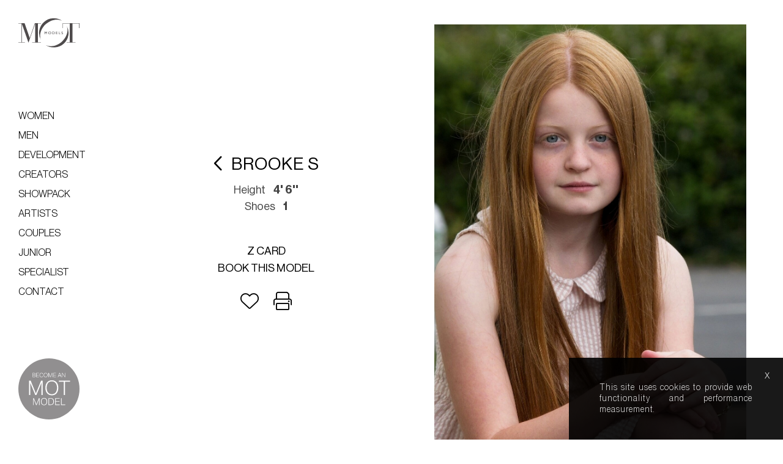

--- FILE ---
content_type: text/html; charset=UTF-8
request_url: https://www.motmodel.com/models/2495-brooke-s/
body_size: 9206
content:
<!DOCTYPE html>
<html xmlns="http://www.w3.org/1999/xhtml" lang="en-US">
<head>
    <!--[if IE]><meta http-equiv="X-UA-Compatible" content="IE=edge,chrome=1"><![endif]-->
    <meta name="viewport" content="width=device-width,initial-scale=1" />
    <meta http-equiv="Content-Type" content="text/html; charset=utf-8" />
    <meta name="language" content="en-US" />
    <meta name="google" content="notranslate" />
    <meta name="google-site-verification" content="isVNmfFRqoBeJFUj4dFGwUcp0hArbVD2Gfy-IBprXzo" />
    <link rel="canonical" href="https://www.motmodel.com/models/2495-brooke-s/" />
    <link href="https://www.motmodel.com/js/font-awesome-pro/css/all.min.css" rel="stylesheet" type="text/css" />
    <link href="https://www.motmodel.com/js/slick/slick.css" rel="stylesheet" type="text/css" />
    <link href="https://www.motmodel.com/js/slick/slick-theme.css" rel="stylesheet" type="text/css" />
    <link href="https://www.motmodel.com/css/mediaslide.css?ver=1.49" rel="stylesheet" type="text/css" />
    <link href="https://www.motmodel.com/css/responsive.css?ver=1.16" rel="stylesheet" type="text/css" />
    <link href="https://www.motmodel.com/css/cookie-validator.css" rel="stylesheet" type="text/css" />
    <link href="https://www.motmodel.com/css/selectize.default.css" rel="stylesheet" type="text/css" />
    <link rel="apple-touch-icon" sizes="57x57" href="/favicon/apple-icon-57x57.png" />
    <link rel="apple-touch-icon" sizes="60x60" href="/favicon/apple-icon-60x60.png" />
    <link rel="apple-touch-icon" sizes="72x72" href="/favicon/apple-icon-72x72.png" />
    <link rel="apple-touch-icon" sizes="76x76" href="/favicon/apple-icon-76x76.png" />    
    <link rel="apple-touch-icon" sizes="114x114" href="/favicon/apple-icon-114x114.png"> 
    <link rel="apple-touch-icon" sizes="120x120" href="/favicon/apple-icon-120x120.png">
    <link rel="apple-touch-icon" sizes="144x144" href="/favicon/apple-icon-144x144.png">  
    <link rel="apple-touch-icon" sizes="152x152" href="/favicon/apple-icon-152x152.png">   
    <link rel="apple-touch-icon" sizes="180x180" href="/favicon/apple-icon-180x180.png">  
    <link rel="icon" type="image/png" sizes="192x192" href="/favicon/android-icon-192x192.png">
    <link rel="icon" type="image/png" sizes="32x32" href="/favicon/favicon-32x32.png">
    <link rel="icon" type="image/png" sizes="96x96" href="/favicon/favicon-96x96.png">
    <link rel="icon" type="image/png" sizes="16x16" href="/favicon/favicon-16x16.png">  
    <link rel="manifest" href="/manifest.json">
    <link rel="stylesheet" href="https://use.typekit.net/kmz6dfh.css">
    
    <link href="https://fonts.googleapis.com/css2?family=Seaweed+Script&display=swap" rel="stylesheet"> 
    <link href="https://www.motmodel.com/js/jquery-ui/jquery-ui.min.css" rel="stylesheet" type="text/css">
    <link href="https://www.motmodel.com/css/hamburgers.min.css" rel="stylesheet" type="text/css">
    
    <meta name="msapplication-TileColor" content="#ffffff">
    <meta name="msapplication-TileImage" content="/favicon/ms-icon-144x144.png">
    <meta name="theme-color" content="#ffffff">

    <script  src="https://www.motmodel.com/js/jquery/jquery-1.11.0.min.js"></script>
    <script  src="https://www.motmodel.com/js/loadjs/loadjs.min.js"></script>
    <script  src="https://www.motmodel.com/js/cookie-validator/cookie-validator.js"></script>
    <script src='https://www.google.com/recaptcha/api.js'></script>
    <script >
        loadjs([
            "https://www.motmodel.com/js/selectize/selectize.min.js",
            "https://www.motmodel.com/js/lazyload/jquery.lazyload.min.js",
            "https://www.motmodel.com/js/upload/jquery.form.min.js",
            "https://www.motmodel.com/js/infinitescroll/jquery.infinitescroll.min.js",
            "https://www.motmodel.com/js/masonry/masonry.pkgd.min.js",
            "https://www.motmodel.com/js/slick/slick.js"
        ], 'mainScripts');
    </script>

    <!-- Global site tag (gtag.js) - Google Analytics -->
    <script async src="https://www.googletagmanager.com/gtag/js?id=UA-8046818-3"></script>
    <script>
        window.dataLayer = window.dataLayer || [];
        function gtag(){dataLayer.push(arguments);}
        gtag('js', new Date());
        gtag('config', 'UA-8046818-3');
    </script>
        <title>MOT Models - Brooke S</title>
<meta name="robots" content="index, follow, all" />
<meta name="AUTHOR" content="mediaslide.com" />
<meta name="copyright" content="mediaslide.com" />

<!-- for Google -->
<meta name="description" content="MOT agency is one of London and Europe's leading model agencies. It specialises in high quality commercial and fashion models for stills and TV commercials." />
<meta name="keywords" content="MOT Models, Model Agency, Model Agencies, Model, Models, Covent Garden, London, United Kingdom, UK, Commercial, Fashion, Photographic, TV, Television, Berkhamsted, Berkhampstead, England, Main Board,Junior, Classics, Actors, Hair, Makeup, Stylists, Commercials, Nurture, New Faces, Europe, Number One, Best Established" />

<!-- for Facebook -->          
<meta property="og:title" content="MOT Models - Brooke S" />
<meta property="og:type" content="article" />
<meta property="og:image" content="https://mediaslide-europe.storage.googleapis.com/motmodel/pictures/2495/7599/large-1754670608-690fe46a7f6a5d342787ca2125bb1d51.jpg" />
<meta property="og:url" content="http://www.motmodel.com/models/2495-brooke-s/" />
<meta property="og:description" content="MOT agency is one of London and Europe's leading model agencies. It specialises in high quality commercial and fashion models for stills and TV commercials." />

<!-- for Twitter -->          
<meta name="twitter:card" content="summary" />
<meta name="twitter:title" content="MOT Models - Brooke S" />
<meta name="twitter:description" content="MOT agency is one of London and Europe's leading model agencies. It specialises in high quality commercial and fashion models for stills and TV commercials." />
<meta name="twitter:image" content="https://mediaslide-europe.storage.googleapis.com/motmodel/pictures/2495/7599/large-1754670608-690fe46a7f6a5d342787ca2125bb1d51.jpg" />
</head>
<body><div class="menu">
    <div class="menuDesktop">
        <div class="logo">
            <a href="https://www.motmodel.com">
                <img id="desktopLogo" src="https://www.motmodel.com/images/mot-logo.svg"  title="Logo MOT Model" alt="Logo MOT Model">
            </a>
        </div>
        <div class="toggleMenu">
            <ul class="listMenu" data-theme="black">
                <li class="women">
                    <a onclick="return false;" href="#">Women</a>
                    <ul class="subMenu">
                        <li class="new-faces"><a href="https://www.motmodel.com/women/new-faces/">New faces</a></li>
                        <li class="mainboard"><a href="https://www.motmodel.com/women/mainboard/">Mainboard</a></li>
                        <li class="thirties"><a href="https://www.motmodel.com/women/thirties/">Thirties</a></li>
                        <li class="timeless"><a href="https://www.motmodel.com/women/timeless/">Timeless</a></li>
                        <li class="classic"><a href="https://www.motmodel.com/women/classic/">Classic</a></li>
                        <li class="curve"><a href="https://www.motmodel.com/women/curve/">Curve</a></li>
                        <li class="sport"><a href="https://www.motmodel.com/women/sport/">Sport</a></li>
                        <li class="maternity"><a href="https://www.motmodel.com/women/maternity/">Maternity</a></li>
                        <li class="hands"><a href="https://www.motmodel.com/women/hands-and-feet/">Hands & Feet</a></li>
                    </ul>
                </li> 
                <li class="men">
                    <a href="#">Men</a>
                    <ul class="subMenu">
                        <li class="mainboard"><a href="https://www.motmodel.com/men/mainboard/">Mainboard</a></li>
                        <li class="classic"><a href="https://www.motmodel.com/men/classic/">Classic</a></li>
                        <li class="sport"><a href="https://www.motmodel.com/men/sport/">Sport</a></li>
                        <li class="hands"><a href="https://www.motmodel.com/men/hands-and-feet/">Hands & Feet</a></li>
                    </ul>
                </li>
                <li class="development"><a href="https://www.motmodel.com/development/">Development</a></li>
                <li class="creators">
                    <a href="#">Creators</a>
                    <ul class="subMenu">
                        <li class="women"><a href="https://www.motmodel.com/creators/women/">Women</a></li>
                        <li class="men"><a href="https://www.motmodel.com/creators/men/">Men</a></li>
                    </ul>
                </li>
                <li class="showpack"><a href="https://www.motmodel.com/showpack/">Showpack</a></li>
                <li class="artists">
                    <a href="#">Artists</a>
                    <ul class="subMenu">
                        <li class="women"><a href="https://www.motmodel.com/artists/women/">Women</a></li>
                        <li class="men"><a href="https://www.motmodel.com/artists/men/">Men</a></li>
                    </ul>
                </li>
                <li class="couples"><a href="https://www.motmodel.com/couples/">Couples</a></li>
                <li class="junior">
                    <a href="#">Junior</a>
                    <ul class="subMenu">
                        <li class="girls"><a href="https://www.motmodel.com/junior/girls/">Girls</a></li>
                        <li class="boys"><a href="https://www.motmodel.com/junior/boys/">Boys</a></li>
                        <li class="animals"><a href="https://www.motmodel.com/junior/animals/">Animals</a></li>
                        <li class="families"><a href="https://www.motmodel.com/junior/families/">Families</a></li>
                    </ul>
                </li>
                <li class="specialist">
                    <a href="#">Specialist</a>
                    <ul class="subMenu">
                        <li class="hair"><a href="https://www.motmodel.com/specialist/hair-and-makeup/">Hair and makeup</a></li>
                        <li class="stylists"><a href="https://www.motmodel.com/specialist/stylists/">Stylists</a></li>
                        <li class="locations"><a href="https://www.motmodel.com/specialist/locations/">Locations</a></li>
                    </ul>
                </li>
                <li>
                    <a href="#">Contact</a>
                    <ul class="subMenu contact">
                        <li class="hair"><a href="mailto:agency@motmodel.com">agency@motmodel.com</a></li>
                        <li class="stylists"><a href="tel:+441442863918">tel: +44 (0)1442 863918</a></li>
                    </ul>
                </li>
            </ul>
        </div>
        <div class="become">
            <a href="https://www.motmodel.com/become-a-model/"><img src="https://www.motmodel.com/images/become-model.svg"  title="Logo MOT Model" alt="Logo MOT Model"></a>
        </div>
    </div>
    <div class="menuMobile">
        <div class="logo">
            <a href="https://www.motmodel.com">
                <img id="mobileLogo" src="https://www.motmodel.com/images/mot-logo.svg"  title="Logo MOT Model" alt="Logo MOT Model">
            </a>
        </div>
        <div class="hamburger hamburger--collapse">
            <div class="hamburger-box">
                <div class="hamburger-inner"></div>
            </div>
        </div>
        <div class="becomeMobile">
            <a href="https://www.motmodel.com/become-a-model/"><img src="https://www.motmodel.com/images/become-model.svg"  title="Logo MOT Model" alt="Logo MOT Model"></a>
        </div>
    </div>
</div>

<div class="menuMobileElements">
    <ul class="listMenu">
        <li class="women">
            <a onclick="return false;" href="#">Women</a>
            <ul class="subMenu">
                <li class="new-faces"><a href="https://www.motmodel.com/women/new-faces/">New faces</a></li>
                <li class="mainboard"><a href="https://www.motmodel.com/women/mainboard/">Mainboard</a></li>
                <li class="thirties"><a href="https://www.motmodel.com/women/thirties/">Thirties</a></li>
                <li class="timeless"><a href="https://www.motmodel.com/women/timeless/">Timeless</a></li>
                <li class="classic"><a href="https://www.motmodel.com/women/classic/">Classic</a></li>
                <li class="curve"><a href="https://www.motmodel.com/women/curve/">Curve</a></li>
                <li class="sport"><a href="https://www.motmodel.com/women/sport/">Sport</a></li>
                <li class="maternity"><a href="https://www.motmodel.com/women/maternity/">Maternity</a></li>
                <li class="hands"><a href="https://www.motmodel.com/women/hands-and-feet/">Hands & Feet</a></li>
            </ul>
        </li>
        <li class="men">
            <a href="#">Men</a>
            <ul class="subMenu">
                <li class="mainboard"><a href="https://www.motmodel.com/men/mainboard/">Mainboard</a></li>
                <li class="classic"><a href="https://www.motmodel.com/men/classic/">Classic</a></li>
                <li class="sport"><a href="https://www.motmodel.com/men/sport/">Sport</a></li>
                <li class="hands"><a href="https://www.motmodel.com/men/hands-and-feet/">Hands & Feet</a></li>
            </ul>
        </li>
        <li class="development"><a href="https://www.motmodel.com/development/">Development</a></li>
        <li class="creators">
            <a href="#">Creators</a>
            <ul class="subMenu">
                <li class="women"><a href="https://www.motmodel.com/creators/women/">Women</a></li>
                <li class="men"><a href="https://www.motmodel.com/creators/men/">Men</a></li>
            </ul>
        </li>
        <li class="showpack"><a href="https://www.motmodel.com/showpack/">Showpack</a></li>
        <li class="artists">
            <a href="#">Artists</a>
            <ul class="subMenu">
                <li class="women"><a href="https://www.motmodel.com/artists/women/">Women</a></li>
                <li class="men"><a href="https://www.motmodel.com/artists/men/">Men</a></li>
            </ul>
        </li>
        <li class="couples"><a href="https://www.motmodel.com/couples/">Couples</a></li>
        <li class="junior">
            <a href="#">Junior</a>
            <ul class="subMenu">
                <li class="girls"><a href="https://www.motmodel.com/junior/girls/">Girls</a></li>
                <li class="boys"><a href="https://www.motmodel.com/junior/boys/">Boys</a></li>
                <li class="animals"><a href="https://www.motmodel.com/junior/animals/">Animals</a></li>
                <li class="families"><a href="https://www.motmodel.com/junior/families/">Families</a></li>
            </ul>
        </li>
        <li class="specialist">
            <a href="#">Specialist</a>
            <ul class="subMenu">
                <li class="hair"><a href="https://www.motmodel.com/specialist/hair-and-makeup/">Hair and makeup</a></li>
                <li class="stylists"><a href="https://www.motmodel.com/specialist/stylists/">Stylists</a></li>
                <li class="locations"><a href="https://www.motmodel.com/specialist/locations/">Locations</a></li>
            </ul>
        </li>
        <li>
            <a href="#">Contact</a>
            <ul class="subMenu">
                <li class="hair"><a href="mailto:agency@motmodel.com">agency@motmodel.com</a></li>
                <li class="stylists"><a href="tel:+441442863918">tel:+441442863918</a></li>
            </ul>
        </li>
        <li>
            <a href="https://www.motmodel.com/become-a-model/">Become a model</a>
        </li>
    </ul>
</div>
<!--<div id="searchBar" class="submenu">-->
<!--    <div class="searchBarInput">-->
<!--        <input type="text" name="searchModels" class="searchModels" placeholder="Type any name" />-->
<!--    </div>-->
<!--</div>-->

<script>
    loadjs.ready('mainScripts', function() {


        $(".listMenu li a ").on("click", function(e){

            if($(this).parent().has('ul').length){
                e.preventDefault();
            }
            if(!$(this).hasClass("open")) {
                // hide any open menus and remove all other classes
                $(".listMenu li ul.subMenu").slideUp(350);
                $(".listMenu li a").removeClass("open");
                // open our new menu and add the open class
                $(this).next("ul.subMenu").slideDown(350);
                $(this).addClass("open");

                //clear selected
                $(".listMenu a").removeClass("menuSelected");
                $(this).addClass("menuSelected");
            }
            else if($(this).hasClass("open")) {
                $(this).removeClass("open");
                $(this).next("ul.subMenu").slideUp(350);
            }
            else{
            }
        });

        $(".hamburger").on("click", function(){
            if ($('.menuMobileElements').hasClass('active')){
                closemenu();
            } else {
                openmenu();
            }
        });


    });
</script><div id="navigation" class="fade-delay-1">
        <div class="bookModel">
        <div class="modelLeft">
            <div class="pictureModel">
                <img src="https://mediaslide-europe.storage.googleapis.com/motmodel/pictures/2495/7599/large-1754670608-690fe46a7f6a5d342787ca2125bb1d51.jpg" alt="Brooke S" title="Brooke S">
            </div>
        </div>
        <div class="modelRight">
            <h2><a href="https://www.motmodel.com/" class="back"><i class="far fa-chevron-left"></i></a>Brooke S</h2>

            <div class="measurement">
                                    <ul class="bookMeasurementBottomElement">
                        <li class="nameMeasurementBottom">Height</li>
                        <li class="">4' 6''</li>
                    </ul>                        <ul class="bookMeasurementBottomElement">
                        <li class="nameMeasurementBottom">Shoes</li>
                        <li class="">1</li>
                    </ul>            </div>
                        <div class="navigation">
                <ul>
                    <!--<li><a class="mainbookPDF" href="https://www.motmodel.com/download.php?model_picture_category_id=&model_id=2495" target="_blank"><span><img src="https://www.motmodel.com/images/card_ico.png" alt="Comp card" title="Comp card"></span> Comp card</a></li>-->
                                        <li><a class="zcardLink" href="https://www.motmodel.com/download.php?model_picture_category_id=&model_id=2495" title="Download Portfolio" target="_blank">Z card</a></li>
                    <li><a class="bookThisModel" onclick="return false;" target="_blank">Book this model </a></li>
                                    </ul>
                <div class="footerNavigation">
                    <div class="addcasting">

                                                    <div class="transition model-2495 ">
                                <a class="selection_add_2495" href="#" onclick="selection('add', 2495); return false;" title="Add to shortlist">
                                    <i class="add fal fa-heart"></i>
                                </a>
                                <a class="selection_remove_2495" href="#" onclick="selection('remove', 2495); return false;" title="Remove from shortlist">
                                   <i class="love fas fa-heart"></i>
                                </a>
                            </div>
                    </div>
                    <div class="printCard"><a  href="https://www.motmodel.com/downloadpdf.php?model_id=2495&book_id=" target="_blank"><i class="fal fa-print"></i></a></div>
                </div>
            </div>
                
        </div>

    </div>

    <div class="overlayBookForm">
        <i class="fal fa-times"></i>
        <form id="bookingForm" class="form" method="post" enctype="multipart/form-data" action="https://www.motmodel.com/server/book_contact.php">
            <h4>PLEASE SEND US YOUR DETAILS</h4>
            <p>
                If it's easier, just call us: <br>
                <a href="tel:+44(0)1442 863918">+44(0)1442 863918</a> <br>

                or email: <br>
                <a href="mailto:agency@motmodel.com">agency@motmodel.com</a>
            </p>
            <br>
            <input type="text" class="hiddenInput" id="model" name="model" value="Brooke S">
            <div class="inputfield">
                <div class="field two-columns">
                    <label class="field_label" for="firstname">Your Name *</label>
                    <input class="field" type="text" id="firstname" name="firstname">
                </div>
                <div class="field two-columns">
                    <label class="field_label" for="companyname">Company Name *</label>
                    <input class="field" type="text" id="companyname" name="companyname">
                </div>
                <div class="field two-columns">
                    <label class="field_label" for="phone">Phone Number *</label>
                    <input class="field" type="text" id="phone" name="phone">
                </div>
                <div class="field two-columns">
                    <label class="field_label" for="email">Your Email *</label>
                    <input class="field" type="text" id="email" name="email">
                </div>
            </div>
            <div class="field">
                <label class="field_label" for="message">Message *</label>
                <textarea name="message" id="message"></textarea>
            </div>

            <div id="errorOutput"></div>
            <div class="g-recaptcha" data-sitekey="6LdNvWIkAAAAAJy1pWXWgdSwMj581kKClK71T-20"></div>
            <div class="button">
                <button  class="bookSubmit" type="submit" >Send message</button>
            </div>
            <div id="loading-img" style="display: none">
                <img src="https://www.motmodel.com/images/loading.gif" style="margin: 0 auto;height: 30px;display: block" alt="En attente de validation"/>
            </div>
            <div id="applicationSent" style="display: none"> Message sent!</div>
        </form>
    </div>


            <div class="listPortfolio" id="listPortfolio">

            </div>
    </div>
<div id="footer">
    <div class="border"></div>
    <div class="social">
        <div class="instagram">
            <a target="_blank" href="https://www.instagram.com/motmodels/"><i class="fab fa-instagram"></i></a>
        </div>
        <div class="tiktok">
            <a target="_blank" href="https://www.tiktok.com/@motmodels"><i class="fab fa-tiktok"></i></a>
        </div>
        <div class="twitter">
            <a target="_blank" href="https://twitter.com/motmodels">
                <svg xmlns="http://www.w3.org/2000/svg" viewBox="0 0 512 512">
                    <path d="M389.2 48h70.6L305.6 224.2 487 464H345L233.7 318.6 106.5 464H35.8L200.7 275.5 26.8 48H172.4L272.9 180.9 389.2 48zM364.4 421.8h39.1L151.1 88h-42L364.4 421.8z"/>
                </svg>
            </a>
        </div>
        <div class="youtube">
            <a target="_blank" href="https://www.youtube.com/user/MOT85tube"><i class="fab fa-youtube"></i></a>
        </div>
    </div>
    <div class="menuFooter">
        <ul>
            <li><a href="https://www.motmodel.com/selection/">lightboxes</a></li>
            <li><a href="https://www.motmodel.com/about/">about us</a></li>
            <li><a href="https://www.motmodel.com/help/">help</a></li>
            <li><a href="https://www.motmodel.com/boards/">model boards</a></li>
        </ul>
        <div style="margin-top:15px;"><a href="https://www.mediaslide.com" target="_blank" title="mediaslide model agency software">Mediaslide model agency software</a></div>
    </div>
</div><script>
    loadjs.ready('mainScripts', function() {

        document.title = "MOT Models - Brooke S";

        $(window).scroll(function() {
            $('.masonry video').each(function() {
                if ($(this).is(":in-viewport")) {
                    $(this)[0].play();
                } else {
                    $(this)[0].pause();
                }
            })
        });

        var polnav = {
            pols: [],
            curpol: 0,
            gonext: function () {
                this.curpol++;
                if (this.curpol >= this.pols.length) {
                    this.curpol = 0;
                }
            },
            goprev: function () {
                this.curpol--;
                if (this.curpol < 0) {
                    this.curpol = this.pols.length - 1
                }
            },
            getUrl: function () {
                return this.pols[this.curpol]
            },
            setCurrent: function (url) {
                for (var i = 0; i < this.pols.length; i++) {
                    if (this.pols[i] == url) {
                        this.curpol = i;
                        return;
                    }
                }
            }
        }

        initPolaroids =function() {
            $('.popupPolaroid .objectfit').each(function () {
                polnav.pols.push($(this).attr('data-big'));
            });
            $('.popupPolaroid .objectfit').click(function (evt) {
                if (evt) {
                    evt.preventDefault();
                    evt.stopPropagation();
                }
                var imurl = $(this).attr('data-big');
                showPopPolaroid(imurl);
                polnav.setCurrent(imurl)
            });
            $('.pop-polaroid').click(function () {
                $('.pop-polaroid').removeClass('showing');
                window.setTimeout(function () {
                    $('.pop-polaroid').css('display', 'none');
                }, 200);

            });
        }
        showPopPolaroid=function(imurl) {
            var im = new Image();
            im.onload = function () {
                $('.pop-polaroid').css('display', 'block');
                window.setTimeout(function () {
                    $('.pop-polaroid').addClass('showing');
                }, 50);
            }
            im.src = imurl;
            $('#pp_image').html('');
            $('#pp_image').append($(im));
        }
        initPolaroids();

        $(".addcasting").on("click", function(){
            $('.addlist').toggleClass('hide');
            $('.remove').toggleClass('hide');

        });


        initLazy=function() {
            $('img.not-loaded').lazyload({
                effect: "fadeIn",
                threshold: 600,
                load: function () {
                    $(this).removeClass('not-loaded');
                    $(this).parents(".homeElementEffect").css('transform', 'translateY(0)').css('opacity', '1');
                }
            });
        }
        initLazy();
        setTimeout(initLazy(),200);
        // POLAROIDS
        initVideoCommercialSlider=function(){
            $('#commercialVideos .contentVideo').slick({
                slidesToShow: 1,
                slidesToScroll: 1,
            });
        }
        initVideoCastingSlider=function(){
            $('#castingVideos .contentVideo').slick({
                slidesToShow: 1,
                slidesToScroll: 1,
            });
        }
        initVideoSocialSlider=function(){
            $('#socialVideos .contentVideo').slick({
                slidesToShow: 1,
                slidesToScroll: 1,
            });
        }
        initPolaroidSlider=function(){
            $('.picturePolaroid').slick({
                slidesToShow: 4,
                slidesToScroll: 1,
                arrows: true,
                responsive: [
                    {
                        breakpoint: 980,
                        settings: {
                            slidesToShow: 2,
                            slidesToScroll: 2,
                            infinite: true
                        }
                    },
                    {
                        breakpoint: 600,
                        settings: {
                            slidesToShow: 1,
                            slidesToScroll: 1,
                            infinite: true
                        }
                    }
                ]
            });
        }
        openPolaroid = function () {
            $(".popupPolaroid").fadeIn();
            $(".popupPolaroid").addClass('is-active');
            $("#poloroidOverlay").fadeIn();
            $("#poloroidOverlay").addClass('is-active');
            initPolaroidSlider();
            $('.popupPicture').slick("setPosition");
            $(window).trigger('resize');
        };

        closePolaroid = function () {
            $(".popupPolaroid").fadeOut();
            $(".popupPolaroid").removeClass('is-active');
            $("#poloroidOverlay").fadeOut();
            $("#poloroidOverlay").removeClass('is-active');
            $('.pop-polaroid').removeClass('showing');
            window.setTimeout(function () {
                $('.pop-polaroid').css('display', 'none');
            }, 200);
            $('.picturePolaroid').slick('unslick');
        };


        // VIDEO
        openSocialVideo = function () {
            $("#socialVideos").fadeIn();
            $("#socialVideos").addClass('is-active');
            $("#videoOverlay").fadeIn();
            $("#videoOverlay").addClass('is-active');
            initVideoSocialSlider();
            $(window).trigger('resize');
        };
        openCommercialVideo = function () {
            $("#commercialVideos").fadeIn();
            $("#commercialVideos").addClass('is-active');
            $("#videoOverlay").fadeIn();
            $("#videoOverlay").addClass('is-active');
            initVideoCommercialSlider();
            $(window).trigger('resize');
        };
        openCastingVideo = function () {
            $("#castingVideos").fadeIn();
            $("#castingVideos").addClass('is-active');
            $("#videoOverlay").fadeIn();
            $("#videoOverlay").addClass('is-active');
            initVideoCastingSlider();
            $(window).trigger('resize');
        };
        closeVideo = function () {
            $(".popupVideo").fadeOut();
            $(".popupVideo").removeClass('is-active');
            $("#videoOverlay").fadeOut();
            $("#videoOverlay").removeClass('is-active');
            $(".onevideo video").prop('muted',true);
        };


        previousSlide = function () {
            if ($(".popupArchive").hasClass('is-active')) {
                $('.popupPicture').slick('slickPrev');
            }
            if ($(".popupPolaroid").hasClass('is-active')) {
                $('.popupPolaroid').slick('slickPrev');
            }
        };
        nextSlide = function () {
            if ($(".popupArchive").hasClass('is-active')) {
                $('.popupPicture').slick('slickNext');
            }
            if ($(".popupPolaroid").hasClass('is-active')) {
                $('.popupPolaroid').slick('slickNext');
            }
        };

        // BOOK THIS MODEL

        $('.overlayBookForm .fal.fa-times').click(function(){
            $('.overlayBookForm').fadeOut();
            $('html, body').css('overflow', '');
        });

        $('.bookThisModel').click(function(){
            $('html, body').css('overflow', 'hidden');

            $('.overlayBookForm').fadeIn();
            return false;
        });
        var allField = {
            firstname: "Name",
            companyname: "Company Name",
            phone: "Phone",
            email: "Email",
            message: "Message",
        };


        afterSuccess = function () {
            $('#loading-img').hide();
            $('#applicationSent').fadeIn();
        };

        beforeSubmit = function () {

            var fields = $("#bookingForm").serializeArray();
            var missing_fields = "";

            if (grecaptcha.getResponse().length == 0) {
                $("#errorOutput").html("Please check the captcha.");
                event.preventDefault();
                return false;
            }

            jQuery.each(fields, function (i, field) {
                if (field.value === ""
                    && field.name != "g-recaptcha"
                ) {
                    if (missing_fields !== "")
                        missing_fields += ", ";
                    missing_fields += allField[field.name];
                }
            });

            if (missing_fields !== "") {
                $("#errorOutput").html("Oops you forgot the following fields : " + missing_fields + ".").fadeIn();
                return false;
            }
            $(".bookSubmit").hide();
            $('#loading-img').show();
            $("#errorOutput").html("");
        };


        var option = {
            beforeSubmit: beforeSubmit,
            success: afterSuccess,
            resetForm: true
        };

        $('#bookingForm').submit(function () {
            $(this).ajaxSubmit(option);
            return false;
        });
        $(document).keyup(function (e) {
            if (e.keyCode == 27) {
                closeArchive();
                closePolaroid();
                closeVideo();
            }
            if(e.keyCode == 37) {
                previousSlide();
            }
            if(e.keyCode == 39) {
                nextSlide();
            }
        });

    });
</script>
    <script>
        loadjs.ready('mainScripts', function() {
            $('img,video').on('dragstart', function(event) { event.preventDefault(); });
            $('img,video').on("contextmenu",function(){ return false; });
            document.onkeydown = (e) => {
                if(e.altKey){
                    e.preventDefault();
                }
            };
            openSearch = function () {
                $('#searchBar').addClass('active');
            };
            closeSearch = function () {
                $('.searchModels').val('');
                $('#searchBar').removeClass('active');
            };
            openmenu = function () {
                $(".hamburger").addClass("is-active");
                $(".menuMobileElements").addClass('active');
                $('body').css('overflow', 'hidden');
            };
            closemenu = function () {
                $(".hamburger").removeClass("is-active");
                $(".menuMobileElements").removeClass('active');
                $('body').css('overflow', 'auto');
                $('body').css('overflow-x', 'hidden');
            };
            $('.goTop').click(function(){
                $("html, body").animate({ scrollTop: 0 }, 600);
                return false;
            });

            // MENU SELECTED

            url = document.location.href;
            route = url.split(/^(([^:\/?#]+):)?(\/\/([^\/?#]*))?([^?#]*)(\?([^#]*))?(#(.*))?/);
            regEx_1 = route[5].split("/")[1];
            regEx_2 = route[5].split("/")[2];
            menuSelected = function() {
                $('.menu li').removeClass('menuSelected');
                $('.menu .subMenu li').removeClass('menuSelected');
                if(regEx_1 === "women") {
                    $('.menu li.women').addClass('active');
                    if(regEx_2 === "new-faces") {
                        $('.menu .subMenu li.new-faces').addClass('menuSelected');
                    } else if(regEx_2 === "mainboard") {
                        $('.menu .subMenu li.mainboard').addClass('menuSelected');
                    } else if(regEx_2 === "thirties") {
                        $('.menu .subMenu li.thirties').addClass('menuSelected');
                    } else if(regEx_2 === "timeless") {
                        $('.menu .subMenu li.timeless').addClass('menuSelected');
                    } else if(regEx_2 === "classic") {
                        $('.menu .subMenu li.classic').addClass('menuSelected');
                    } else if(regEx_2 === "curve") {
                        $('.menu .subMenu li.curve').addClass('menuSelected');
                    } else if(regEx_2 === "sport") {
                        $('.menu .subMenu li.sport').addClass('menuSelected');
                    } else if(regEx_2 === "influencers") {
                        $('.menu .subMenu li.influencers').addClass('menuSelected');
                    } else if(regEx_2 === "maternity") {
                        $('.menu .subMenu li.maternity').addClass('menuSelected');
                    } else if(regEx_2 === "hands") {
                        $('.menu .subMenu li.hands').addClass('menuSelected');
                    }
                }
                if(regEx_1 === "men") {
                    $('.menu li.men').addClass('active');
                    if(regEx_2 === "mainboard") {
                        $('.menu .subMenu li.mainboard').addClass('menuSelected');
                    } else if(regEx_2 === "classic") {
                        $('.menu .subMenu li.classic').addClass('menuSelected');
                    } else if(regEx_2 === "sport") {
                        $('.menu .subMenu li.sport').addClass('menuSelected');
                    } else if(regEx_2 === "influencers") {
                        $('.menu .subMenu li.influencers').addClass('menuSelected');
                    } else if(regEx_2 === "hands") {
                        $('.menu .subMenu li.hands').addClass('menuSelected');
                    }
                }
                else  if(regEx_1 === "development") {
                    $('.menu li.development').addClass('menuSelected');
                }
                else  if(regEx_1 === "artists") {
                    $('.menu li.artists').addClass('active');
                    if(regEx_2 === "women") {
                        $('.menu li.artists .subMenu li.women').addClass('menuSelected');
                    } else if(regEx_2 === "men") {
                        $('.menu li.artists .subMenu li.men').addClass('menuSelected');
                    }
                }
                else  if(regEx_1 === "creators") {
                    $('.menu li.creators').addClass('active');
                    if(regEx_2 === "women") {
                        $('.menu li.creators .subMenu li.women').addClass('menuSelected');
                    } else if(regEx_2 === "men") {
                        $('.menu li.creators .subMenu li.men').addClass('menuSelected');
                    }
                }
                else if(regEx_1 === "couples") {
                    $('.menu li.couples').addClass('menuSelected');
                }
                if(regEx_1 === "junior") {
                    $('.menu li.junior').addClass('active');
                    if(regEx_2 === "girls") {
                        $('.menu .subMenu li.girls').addClass('menuSelected');
                    } else if(regEx_2 === "boys") {
                        $('.menu .subMenu li.boys').addClass('menuSelected');
                    } else if(regEx_2 === "animals") {
                        $('.menu .subMenu li.animals').addClass('menuSelected');
                    } else if(regEx_2 === "families") {
                        $('.menu .subMenu li.families').addClass('menuSelected');
                    }
                }

                if(regEx_1 === "specialist") {
                    $('.menu li.specialist').addClass('active');
                    if(regEx_2 === "hair-and-makeup") {
                        $('.menu .subMenu li.hair').addClass('menuSelected');
                    } else if(regEx_2 === "stylists") {
                        $('.menu .subMenu li.stylists').addClass('menuSelected');
                    } else if(regEx_2 === "locations") {
                        $('.menu .subMenu li.locations').addClass('menuSelected');
                    }
                } else if(regEx_1 === "contact") {
                    $('.menu li.contact').addClass('menuSelected');
                }
            };
            menuSelected(regEx_1);

            // LOAD NAVIGATION ET RETOUR

            window.onpopstate = function() {
                url = document.location.href;
                route = url.split(/^(([^:\/?#]+):)?(\/\/([^\/?#]*))?([^?#]*)(\?([^#]*))?(#(.*))?/);
                regEx_1 = route[5].split("/")[1];
                regEx_2 = route[5].split("/")[2];

                closeSearch(); 
                $('#navigation').css('opacity', '0');
                menuSelected(regEx_1);
                t0 = performance.now();
                $.ajax({
                    type: 'GET',
                    url: url,
                    success: function (data) {
                        t1 = performance.now();
                        latence = (t1 - t0);

                        var latence_final = 0;
                        if(latence > 500)
                            latence_final = 0;
                        else
                            latence_final = 500 - latence;

                        setTimeout(function(){
                            $('#navigation').html(data).css('opacity', 1);
                            $(window).trigger('resize');
                        }, latence_final);

                        closemenu();
                        $("#outputNewsletter").html("");
                        
                    },
                    error: function (data) { // if error occured
                        console.log('Error is occuring...');
                    },
                    dataType: 'html'
                });
            };

            loadNavigation = function(event) {
                var t0 = 0;
                var t1 = 0;
                var latence = 0;

                url = $(event).attr('href');
                route = url.split(/^(([^:\/?#]+):)?(\/\/([^\/?#]*))?([^?#]*)(\?([^#]*))?(#(.*))?/);
                regEx_1 = route[5].split("/")[1];
                regEx_2 = route[5].split("/")[2];

                $('#navigation').css('opacity', 0);
                closeSearch();
                menuSelected(regEx_1);
                t0 = performance.now();
                $.ajax({
                    type: 'GET',
                    url: url,
                    success: function (data) {
                        t1 = performance.now();
                        history.pushState(null, null, url);
                        latence = (t1 - t0);

                        var latence_final = 0;
                        if(latence > 500)
                            latence_final = 0;
                        else
                            latence_final = 500 - latence;

                        $('html, body').animate({
                            scrollTop: 0
                        }, "300");
                        $('html').animate({scrollTop:0},'fast');
                        $(window).trigger("resize");
                        closemenu();
                        $('#searchBar').removeClass('active');
                        $("#outputNewsletter").html("");
                        setTimeout(function(){
                            $('#navigation').html(data).css('opacity', 1);
                            $(window).trigger('resize');
                        }, latence_final);
                    },
                    error: function (data) { // if error occured
                        console.log('Error is occuring...');
                    },
                    dataType: 'html'
                });
            };
            $(".closedialog").click(function(){
                $("#rnDialog,#confirmDelete,#createDialog,#changeDialog,.overlay").hide();
            });
            $(window).keydown(function(e){
                if (e.keyCode == 27 ) {
                    $("#rnDialog,#confirmDelete,#createDialog,#changeDialog,.overlay").hide();
                }
            });
            renameSelection=function(){
                $("#rnDialog,.overlay").show();
            }
            removeSelection=function(){
                $("#confirmDelete,.overlay").show();
            }
            createSelection=function(){
                $("#createDialog,.overlay").show();
            }
            changeSelection=function(){
                $("#changeDialog,.overlay").show();
            }
            ///CHANGE
            afterChangeSuccess = function () {
                window.onpopstate();
                return false;
            };
            beforeChangeSubmit = function () {
                var fields = $("#changeForm").serializeArray();
            };
            var choption = {
                beforeSubmit: beforeChangeSubmit,
                success: afterChangeSuccess,
                resetForm: true
            };
            $('#changeForm').submit(function () {
                $(this).ajaxSubmit(choption);
                return false;
            });
            ///RENAME
            afterRenameSuccess = function () {
                window.onpopstate();
                return false;
            };
            beforeRenameSubmit = function () {
                var fields = $("#renameForm").serializeArray();
            };
            var roption = {
                beforeSubmit: beforeRenameSubmit,
                success: afterRenameSuccess,
                resetForm: true
            };
            $('#renameForm').submit(function () {
                $(this).ajaxSubmit(roption);
                return false;
            });
            ///CREATE
            afterCreateSuccess = function () {
                window.onpopstate();
                return false;
            };
            beforeCreateSubmit = function () {
                var fields = $("#createForm").serializeArray();
            };
            var coption = {
                beforeSubmit: beforeRenameSubmit,
                success: afterRenameSuccess,
                resetForm: true
            };
            $('#createForm').submit(function () {
                $(this).ajaxSubmit(coption);
                return false;
            });
            ///DELETE
            afterDeleteSuccess = function () {
                window.onpopstate();
                return false;
            };
            beforeDeleteSubmit = function () {
                var fields = $("#deleteForm").serializeArray();
            };
            var doption = {
                beforeSubmit: beforeDeleteSubmit,
                success: afterDeleteSuccess,
                resetForm: true
            };
            $('#deleteForm').submit(function () {
                $(this).ajaxSubmit(doption);
                return false;
            });
            /* SELECTION */
            var selectionCount = 0;
            selection = function(action, model_id) {
                $.ajax({
                    type: 'GET',
                    dataType:'html',
                    url: 'https://www.motmodel.com/selection/'+action+'/'+model_id+'/',
                    success:function(data){
                        if(action === 'add'){
                            $('.model-' + model_id).addClass('add');
                            selectionCount++;
                        } else if (action === 'remove'){
                            $('.model-' + model_id).removeClass('add');
                            selectionCount--;
                            //SELECTION PAGE EXCEPTION
                            $('#selection_model_id_'+model_id).hide('slow');
                            if(selectionCount<=0){
                                $('.pageselection .listElements, .pageselection .buttons').hide('slow');
                                $('.formfavorite').html('No favorites yet. You can add models to your favourites by selecting the heart icon.');
                            }
                        }else if (action === 'delete') {
                            selectionCount=0;
                            $('.pageselection .listElements, .pageselection .buttons').hide('slow');
                            $('.formfavorite').html('No favorites yet. You can add models to your favourites by selecting the heart icon.');
                        }
                    }
                });
            };

            var isMobile = $(window).width() <= 750;
            var modelsList = [];

            /* COOKIE VALIDATOR */
            var cookie = new CookieValidator({
                position: "bottom",
                url_more: "https://www.google.com",
                text: "This site uses cookies to provide web functionality and performance measurement."
            });
            cookie.startCookie();
            // NEW SEARCH MODEL
            $(".searchModels").on('keyup', function(){
                var searchValue = $(".searchModels").val().toLowerCase();
                $.ajax({
                    type: 'GET',
                    url: 'https://www.motmodel.com/autocomplete.php?searchValue='+searchValue,
                    success: function (data) {
                        html = '';
                        $.each(data, function (index, model) {
                            var name_url = model.nickname.toLowerCase().replace(' ', '-');
                            var category = '';
                            html += '<div class="listElement">' +
                                '<a class="listElementPictureContainer" style="overflow:hidden; height:auto !important;" onclick="loadNavigation(this); return false;" href="https://www.motmodel.com/models/' + model.id+'-'+ model.nickname_url +'/">' +
                                '<img src="https://www.motmodel.com/images/grey.gif" data-original="'+model.picture_url+'" alt="' + model.nickname + '" title="' + model.nickname + '" class="lazy" style="width: 100%" />' +
                                '</a>' +
                                '<div class="listElementModelName"><h3><a onclick="loadNavigation(this); return false;" href="https://www.motmodel.com/models/' + model.id+'-'+ name_url +'/">' +
                                model.nickname +
                                '</h3></a></div>' +
                                '</div>';
                        });
                        if (data.length == 0)
                            html += '<div class="listElement"><div class="listElementModelName" style="font-size:16px">Empty result...</div></div>';

                        $('.listElements').html(html);

                        $(".lazy").lazyload({
                            threshold: 400,
                            effect: "fadeIn"
                        });
                        $(window).trigger('resize');
                    },
                    error: function (data) { // if error occured
                        console.log('Error is occuring...');
                    },
                    dataType: 'json'
                });
            });
             $(".btnsearch").on("click", function(){
                 closemenu();
                  openSearch();
                $('.searchModels').focus();
                 getModelsFromSearch();
            });
        });
    </script>
    </body>
</html>

--- FILE ---
content_type: text/html; charset=utf-8
request_url: https://www.google.com/recaptcha/api2/anchor?ar=1&k=6LdNvWIkAAAAAJy1pWXWgdSwMj581kKClK71T-20&co=aHR0cHM6Ly93d3cubW90bW9kZWwuY29tOjQ0Mw..&hl=en&v=N67nZn4AqZkNcbeMu4prBgzg&size=normal&anchor-ms=20000&execute-ms=30000&cb=vwnq5t4erxrn
body_size: 49364
content:
<!DOCTYPE HTML><html dir="ltr" lang="en"><head><meta http-equiv="Content-Type" content="text/html; charset=UTF-8">
<meta http-equiv="X-UA-Compatible" content="IE=edge">
<title>reCAPTCHA</title>
<style type="text/css">
/* cyrillic-ext */
@font-face {
  font-family: 'Roboto';
  font-style: normal;
  font-weight: 400;
  font-stretch: 100%;
  src: url(//fonts.gstatic.com/s/roboto/v48/KFO7CnqEu92Fr1ME7kSn66aGLdTylUAMa3GUBHMdazTgWw.woff2) format('woff2');
  unicode-range: U+0460-052F, U+1C80-1C8A, U+20B4, U+2DE0-2DFF, U+A640-A69F, U+FE2E-FE2F;
}
/* cyrillic */
@font-face {
  font-family: 'Roboto';
  font-style: normal;
  font-weight: 400;
  font-stretch: 100%;
  src: url(//fonts.gstatic.com/s/roboto/v48/KFO7CnqEu92Fr1ME7kSn66aGLdTylUAMa3iUBHMdazTgWw.woff2) format('woff2');
  unicode-range: U+0301, U+0400-045F, U+0490-0491, U+04B0-04B1, U+2116;
}
/* greek-ext */
@font-face {
  font-family: 'Roboto';
  font-style: normal;
  font-weight: 400;
  font-stretch: 100%;
  src: url(//fonts.gstatic.com/s/roboto/v48/KFO7CnqEu92Fr1ME7kSn66aGLdTylUAMa3CUBHMdazTgWw.woff2) format('woff2');
  unicode-range: U+1F00-1FFF;
}
/* greek */
@font-face {
  font-family: 'Roboto';
  font-style: normal;
  font-weight: 400;
  font-stretch: 100%;
  src: url(//fonts.gstatic.com/s/roboto/v48/KFO7CnqEu92Fr1ME7kSn66aGLdTylUAMa3-UBHMdazTgWw.woff2) format('woff2');
  unicode-range: U+0370-0377, U+037A-037F, U+0384-038A, U+038C, U+038E-03A1, U+03A3-03FF;
}
/* math */
@font-face {
  font-family: 'Roboto';
  font-style: normal;
  font-weight: 400;
  font-stretch: 100%;
  src: url(//fonts.gstatic.com/s/roboto/v48/KFO7CnqEu92Fr1ME7kSn66aGLdTylUAMawCUBHMdazTgWw.woff2) format('woff2');
  unicode-range: U+0302-0303, U+0305, U+0307-0308, U+0310, U+0312, U+0315, U+031A, U+0326-0327, U+032C, U+032F-0330, U+0332-0333, U+0338, U+033A, U+0346, U+034D, U+0391-03A1, U+03A3-03A9, U+03B1-03C9, U+03D1, U+03D5-03D6, U+03F0-03F1, U+03F4-03F5, U+2016-2017, U+2034-2038, U+203C, U+2040, U+2043, U+2047, U+2050, U+2057, U+205F, U+2070-2071, U+2074-208E, U+2090-209C, U+20D0-20DC, U+20E1, U+20E5-20EF, U+2100-2112, U+2114-2115, U+2117-2121, U+2123-214F, U+2190, U+2192, U+2194-21AE, U+21B0-21E5, U+21F1-21F2, U+21F4-2211, U+2213-2214, U+2216-22FF, U+2308-230B, U+2310, U+2319, U+231C-2321, U+2336-237A, U+237C, U+2395, U+239B-23B7, U+23D0, U+23DC-23E1, U+2474-2475, U+25AF, U+25B3, U+25B7, U+25BD, U+25C1, U+25CA, U+25CC, U+25FB, U+266D-266F, U+27C0-27FF, U+2900-2AFF, U+2B0E-2B11, U+2B30-2B4C, U+2BFE, U+3030, U+FF5B, U+FF5D, U+1D400-1D7FF, U+1EE00-1EEFF;
}
/* symbols */
@font-face {
  font-family: 'Roboto';
  font-style: normal;
  font-weight: 400;
  font-stretch: 100%;
  src: url(//fonts.gstatic.com/s/roboto/v48/KFO7CnqEu92Fr1ME7kSn66aGLdTylUAMaxKUBHMdazTgWw.woff2) format('woff2');
  unicode-range: U+0001-000C, U+000E-001F, U+007F-009F, U+20DD-20E0, U+20E2-20E4, U+2150-218F, U+2190, U+2192, U+2194-2199, U+21AF, U+21E6-21F0, U+21F3, U+2218-2219, U+2299, U+22C4-22C6, U+2300-243F, U+2440-244A, U+2460-24FF, U+25A0-27BF, U+2800-28FF, U+2921-2922, U+2981, U+29BF, U+29EB, U+2B00-2BFF, U+4DC0-4DFF, U+FFF9-FFFB, U+10140-1018E, U+10190-1019C, U+101A0, U+101D0-101FD, U+102E0-102FB, U+10E60-10E7E, U+1D2C0-1D2D3, U+1D2E0-1D37F, U+1F000-1F0FF, U+1F100-1F1AD, U+1F1E6-1F1FF, U+1F30D-1F30F, U+1F315, U+1F31C, U+1F31E, U+1F320-1F32C, U+1F336, U+1F378, U+1F37D, U+1F382, U+1F393-1F39F, U+1F3A7-1F3A8, U+1F3AC-1F3AF, U+1F3C2, U+1F3C4-1F3C6, U+1F3CA-1F3CE, U+1F3D4-1F3E0, U+1F3ED, U+1F3F1-1F3F3, U+1F3F5-1F3F7, U+1F408, U+1F415, U+1F41F, U+1F426, U+1F43F, U+1F441-1F442, U+1F444, U+1F446-1F449, U+1F44C-1F44E, U+1F453, U+1F46A, U+1F47D, U+1F4A3, U+1F4B0, U+1F4B3, U+1F4B9, U+1F4BB, U+1F4BF, U+1F4C8-1F4CB, U+1F4D6, U+1F4DA, U+1F4DF, U+1F4E3-1F4E6, U+1F4EA-1F4ED, U+1F4F7, U+1F4F9-1F4FB, U+1F4FD-1F4FE, U+1F503, U+1F507-1F50B, U+1F50D, U+1F512-1F513, U+1F53E-1F54A, U+1F54F-1F5FA, U+1F610, U+1F650-1F67F, U+1F687, U+1F68D, U+1F691, U+1F694, U+1F698, U+1F6AD, U+1F6B2, U+1F6B9-1F6BA, U+1F6BC, U+1F6C6-1F6CF, U+1F6D3-1F6D7, U+1F6E0-1F6EA, U+1F6F0-1F6F3, U+1F6F7-1F6FC, U+1F700-1F7FF, U+1F800-1F80B, U+1F810-1F847, U+1F850-1F859, U+1F860-1F887, U+1F890-1F8AD, U+1F8B0-1F8BB, U+1F8C0-1F8C1, U+1F900-1F90B, U+1F93B, U+1F946, U+1F984, U+1F996, U+1F9E9, U+1FA00-1FA6F, U+1FA70-1FA7C, U+1FA80-1FA89, U+1FA8F-1FAC6, U+1FACE-1FADC, U+1FADF-1FAE9, U+1FAF0-1FAF8, U+1FB00-1FBFF;
}
/* vietnamese */
@font-face {
  font-family: 'Roboto';
  font-style: normal;
  font-weight: 400;
  font-stretch: 100%;
  src: url(//fonts.gstatic.com/s/roboto/v48/KFO7CnqEu92Fr1ME7kSn66aGLdTylUAMa3OUBHMdazTgWw.woff2) format('woff2');
  unicode-range: U+0102-0103, U+0110-0111, U+0128-0129, U+0168-0169, U+01A0-01A1, U+01AF-01B0, U+0300-0301, U+0303-0304, U+0308-0309, U+0323, U+0329, U+1EA0-1EF9, U+20AB;
}
/* latin-ext */
@font-face {
  font-family: 'Roboto';
  font-style: normal;
  font-weight: 400;
  font-stretch: 100%;
  src: url(//fonts.gstatic.com/s/roboto/v48/KFO7CnqEu92Fr1ME7kSn66aGLdTylUAMa3KUBHMdazTgWw.woff2) format('woff2');
  unicode-range: U+0100-02BA, U+02BD-02C5, U+02C7-02CC, U+02CE-02D7, U+02DD-02FF, U+0304, U+0308, U+0329, U+1D00-1DBF, U+1E00-1E9F, U+1EF2-1EFF, U+2020, U+20A0-20AB, U+20AD-20C0, U+2113, U+2C60-2C7F, U+A720-A7FF;
}
/* latin */
@font-face {
  font-family: 'Roboto';
  font-style: normal;
  font-weight: 400;
  font-stretch: 100%;
  src: url(//fonts.gstatic.com/s/roboto/v48/KFO7CnqEu92Fr1ME7kSn66aGLdTylUAMa3yUBHMdazQ.woff2) format('woff2');
  unicode-range: U+0000-00FF, U+0131, U+0152-0153, U+02BB-02BC, U+02C6, U+02DA, U+02DC, U+0304, U+0308, U+0329, U+2000-206F, U+20AC, U+2122, U+2191, U+2193, U+2212, U+2215, U+FEFF, U+FFFD;
}
/* cyrillic-ext */
@font-face {
  font-family: 'Roboto';
  font-style: normal;
  font-weight: 500;
  font-stretch: 100%;
  src: url(//fonts.gstatic.com/s/roboto/v48/KFO7CnqEu92Fr1ME7kSn66aGLdTylUAMa3GUBHMdazTgWw.woff2) format('woff2');
  unicode-range: U+0460-052F, U+1C80-1C8A, U+20B4, U+2DE0-2DFF, U+A640-A69F, U+FE2E-FE2F;
}
/* cyrillic */
@font-face {
  font-family: 'Roboto';
  font-style: normal;
  font-weight: 500;
  font-stretch: 100%;
  src: url(//fonts.gstatic.com/s/roboto/v48/KFO7CnqEu92Fr1ME7kSn66aGLdTylUAMa3iUBHMdazTgWw.woff2) format('woff2');
  unicode-range: U+0301, U+0400-045F, U+0490-0491, U+04B0-04B1, U+2116;
}
/* greek-ext */
@font-face {
  font-family: 'Roboto';
  font-style: normal;
  font-weight: 500;
  font-stretch: 100%;
  src: url(//fonts.gstatic.com/s/roboto/v48/KFO7CnqEu92Fr1ME7kSn66aGLdTylUAMa3CUBHMdazTgWw.woff2) format('woff2');
  unicode-range: U+1F00-1FFF;
}
/* greek */
@font-face {
  font-family: 'Roboto';
  font-style: normal;
  font-weight: 500;
  font-stretch: 100%;
  src: url(//fonts.gstatic.com/s/roboto/v48/KFO7CnqEu92Fr1ME7kSn66aGLdTylUAMa3-UBHMdazTgWw.woff2) format('woff2');
  unicode-range: U+0370-0377, U+037A-037F, U+0384-038A, U+038C, U+038E-03A1, U+03A3-03FF;
}
/* math */
@font-face {
  font-family: 'Roboto';
  font-style: normal;
  font-weight: 500;
  font-stretch: 100%;
  src: url(//fonts.gstatic.com/s/roboto/v48/KFO7CnqEu92Fr1ME7kSn66aGLdTylUAMawCUBHMdazTgWw.woff2) format('woff2');
  unicode-range: U+0302-0303, U+0305, U+0307-0308, U+0310, U+0312, U+0315, U+031A, U+0326-0327, U+032C, U+032F-0330, U+0332-0333, U+0338, U+033A, U+0346, U+034D, U+0391-03A1, U+03A3-03A9, U+03B1-03C9, U+03D1, U+03D5-03D6, U+03F0-03F1, U+03F4-03F5, U+2016-2017, U+2034-2038, U+203C, U+2040, U+2043, U+2047, U+2050, U+2057, U+205F, U+2070-2071, U+2074-208E, U+2090-209C, U+20D0-20DC, U+20E1, U+20E5-20EF, U+2100-2112, U+2114-2115, U+2117-2121, U+2123-214F, U+2190, U+2192, U+2194-21AE, U+21B0-21E5, U+21F1-21F2, U+21F4-2211, U+2213-2214, U+2216-22FF, U+2308-230B, U+2310, U+2319, U+231C-2321, U+2336-237A, U+237C, U+2395, U+239B-23B7, U+23D0, U+23DC-23E1, U+2474-2475, U+25AF, U+25B3, U+25B7, U+25BD, U+25C1, U+25CA, U+25CC, U+25FB, U+266D-266F, U+27C0-27FF, U+2900-2AFF, U+2B0E-2B11, U+2B30-2B4C, U+2BFE, U+3030, U+FF5B, U+FF5D, U+1D400-1D7FF, U+1EE00-1EEFF;
}
/* symbols */
@font-face {
  font-family: 'Roboto';
  font-style: normal;
  font-weight: 500;
  font-stretch: 100%;
  src: url(//fonts.gstatic.com/s/roboto/v48/KFO7CnqEu92Fr1ME7kSn66aGLdTylUAMaxKUBHMdazTgWw.woff2) format('woff2');
  unicode-range: U+0001-000C, U+000E-001F, U+007F-009F, U+20DD-20E0, U+20E2-20E4, U+2150-218F, U+2190, U+2192, U+2194-2199, U+21AF, U+21E6-21F0, U+21F3, U+2218-2219, U+2299, U+22C4-22C6, U+2300-243F, U+2440-244A, U+2460-24FF, U+25A0-27BF, U+2800-28FF, U+2921-2922, U+2981, U+29BF, U+29EB, U+2B00-2BFF, U+4DC0-4DFF, U+FFF9-FFFB, U+10140-1018E, U+10190-1019C, U+101A0, U+101D0-101FD, U+102E0-102FB, U+10E60-10E7E, U+1D2C0-1D2D3, U+1D2E0-1D37F, U+1F000-1F0FF, U+1F100-1F1AD, U+1F1E6-1F1FF, U+1F30D-1F30F, U+1F315, U+1F31C, U+1F31E, U+1F320-1F32C, U+1F336, U+1F378, U+1F37D, U+1F382, U+1F393-1F39F, U+1F3A7-1F3A8, U+1F3AC-1F3AF, U+1F3C2, U+1F3C4-1F3C6, U+1F3CA-1F3CE, U+1F3D4-1F3E0, U+1F3ED, U+1F3F1-1F3F3, U+1F3F5-1F3F7, U+1F408, U+1F415, U+1F41F, U+1F426, U+1F43F, U+1F441-1F442, U+1F444, U+1F446-1F449, U+1F44C-1F44E, U+1F453, U+1F46A, U+1F47D, U+1F4A3, U+1F4B0, U+1F4B3, U+1F4B9, U+1F4BB, U+1F4BF, U+1F4C8-1F4CB, U+1F4D6, U+1F4DA, U+1F4DF, U+1F4E3-1F4E6, U+1F4EA-1F4ED, U+1F4F7, U+1F4F9-1F4FB, U+1F4FD-1F4FE, U+1F503, U+1F507-1F50B, U+1F50D, U+1F512-1F513, U+1F53E-1F54A, U+1F54F-1F5FA, U+1F610, U+1F650-1F67F, U+1F687, U+1F68D, U+1F691, U+1F694, U+1F698, U+1F6AD, U+1F6B2, U+1F6B9-1F6BA, U+1F6BC, U+1F6C6-1F6CF, U+1F6D3-1F6D7, U+1F6E0-1F6EA, U+1F6F0-1F6F3, U+1F6F7-1F6FC, U+1F700-1F7FF, U+1F800-1F80B, U+1F810-1F847, U+1F850-1F859, U+1F860-1F887, U+1F890-1F8AD, U+1F8B0-1F8BB, U+1F8C0-1F8C1, U+1F900-1F90B, U+1F93B, U+1F946, U+1F984, U+1F996, U+1F9E9, U+1FA00-1FA6F, U+1FA70-1FA7C, U+1FA80-1FA89, U+1FA8F-1FAC6, U+1FACE-1FADC, U+1FADF-1FAE9, U+1FAF0-1FAF8, U+1FB00-1FBFF;
}
/* vietnamese */
@font-face {
  font-family: 'Roboto';
  font-style: normal;
  font-weight: 500;
  font-stretch: 100%;
  src: url(//fonts.gstatic.com/s/roboto/v48/KFO7CnqEu92Fr1ME7kSn66aGLdTylUAMa3OUBHMdazTgWw.woff2) format('woff2');
  unicode-range: U+0102-0103, U+0110-0111, U+0128-0129, U+0168-0169, U+01A0-01A1, U+01AF-01B0, U+0300-0301, U+0303-0304, U+0308-0309, U+0323, U+0329, U+1EA0-1EF9, U+20AB;
}
/* latin-ext */
@font-face {
  font-family: 'Roboto';
  font-style: normal;
  font-weight: 500;
  font-stretch: 100%;
  src: url(//fonts.gstatic.com/s/roboto/v48/KFO7CnqEu92Fr1ME7kSn66aGLdTylUAMa3KUBHMdazTgWw.woff2) format('woff2');
  unicode-range: U+0100-02BA, U+02BD-02C5, U+02C7-02CC, U+02CE-02D7, U+02DD-02FF, U+0304, U+0308, U+0329, U+1D00-1DBF, U+1E00-1E9F, U+1EF2-1EFF, U+2020, U+20A0-20AB, U+20AD-20C0, U+2113, U+2C60-2C7F, U+A720-A7FF;
}
/* latin */
@font-face {
  font-family: 'Roboto';
  font-style: normal;
  font-weight: 500;
  font-stretch: 100%;
  src: url(//fonts.gstatic.com/s/roboto/v48/KFO7CnqEu92Fr1ME7kSn66aGLdTylUAMa3yUBHMdazQ.woff2) format('woff2');
  unicode-range: U+0000-00FF, U+0131, U+0152-0153, U+02BB-02BC, U+02C6, U+02DA, U+02DC, U+0304, U+0308, U+0329, U+2000-206F, U+20AC, U+2122, U+2191, U+2193, U+2212, U+2215, U+FEFF, U+FFFD;
}
/* cyrillic-ext */
@font-face {
  font-family: 'Roboto';
  font-style: normal;
  font-weight: 900;
  font-stretch: 100%;
  src: url(//fonts.gstatic.com/s/roboto/v48/KFO7CnqEu92Fr1ME7kSn66aGLdTylUAMa3GUBHMdazTgWw.woff2) format('woff2');
  unicode-range: U+0460-052F, U+1C80-1C8A, U+20B4, U+2DE0-2DFF, U+A640-A69F, U+FE2E-FE2F;
}
/* cyrillic */
@font-face {
  font-family: 'Roboto';
  font-style: normal;
  font-weight: 900;
  font-stretch: 100%;
  src: url(//fonts.gstatic.com/s/roboto/v48/KFO7CnqEu92Fr1ME7kSn66aGLdTylUAMa3iUBHMdazTgWw.woff2) format('woff2');
  unicode-range: U+0301, U+0400-045F, U+0490-0491, U+04B0-04B1, U+2116;
}
/* greek-ext */
@font-face {
  font-family: 'Roboto';
  font-style: normal;
  font-weight: 900;
  font-stretch: 100%;
  src: url(//fonts.gstatic.com/s/roboto/v48/KFO7CnqEu92Fr1ME7kSn66aGLdTylUAMa3CUBHMdazTgWw.woff2) format('woff2');
  unicode-range: U+1F00-1FFF;
}
/* greek */
@font-face {
  font-family: 'Roboto';
  font-style: normal;
  font-weight: 900;
  font-stretch: 100%;
  src: url(//fonts.gstatic.com/s/roboto/v48/KFO7CnqEu92Fr1ME7kSn66aGLdTylUAMa3-UBHMdazTgWw.woff2) format('woff2');
  unicode-range: U+0370-0377, U+037A-037F, U+0384-038A, U+038C, U+038E-03A1, U+03A3-03FF;
}
/* math */
@font-face {
  font-family: 'Roboto';
  font-style: normal;
  font-weight: 900;
  font-stretch: 100%;
  src: url(//fonts.gstatic.com/s/roboto/v48/KFO7CnqEu92Fr1ME7kSn66aGLdTylUAMawCUBHMdazTgWw.woff2) format('woff2');
  unicode-range: U+0302-0303, U+0305, U+0307-0308, U+0310, U+0312, U+0315, U+031A, U+0326-0327, U+032C, U+032F-0330, U+0332-0333, U+0338, U+033A, U+0346, U+034D, U+0391-03A1, U+03A3-03A9, U+03B1-03C9, U+03D1, U+03D5-03D6, U+03F0-03F1, U+03F4-03F5, U+2016-2017, U+2034-2038, U+203C, U+2040, U+2043, U+2047, U+2050, U+2057, U+205F, U+2070-2071, U+2074-208E, U+2090-209C, U+20D0-20DC, U+20E1, U+20E5-20EF, U+2100-2112, U+2114-2115, U+2117-2121, U+2123-214F, U+2190, U+2192, U+2194-21AE, U+21B0-21E5, U+21F1-21F2, U+21F4-2211, U+2213-2214, U+2216-22FF, U+2308-230B, U+2310, U+2319, U+231C-2321, U+2336-237A, U+237C, U+2395, U+239B-23B7, U+23D0, U+23DC-23E1, U+2474-2475, U+25AF, U+25B3, U+25B7, U+25BD, U+25C1, U+25CA, U+25CC, U+25FB, U+266D-266F, U+27C0-27FF, U+2900-2AFF, U+2B0E-2B11, U+2B30-2B4C, U+2BFE, U+3030, U+FF5B, U+FF5D, U+1D400-1D7FF, U+1EE00-1EEFF;
}
/* symbols */
@font-face {
  font-family: 'Roboto';
  font-style: normal;
  font-weight: 900;
  font-stretch: 100%;
  src: url(//fonts.gstatic.com/s/roboto/v48/KFO7CnqEu92Fr1ME7kSn66aGLdTylUAMaxKUBHMdazTgWw.woff2) format('woff2');
  unicode-range: U+0001-000C, U+000E-001F, U+007F-009F, U+20DD-20E0, U+20E2-20E4, U+2150-218F, U+2190, U+2192, U+2194-2199, U+21AF, U+21E6-21F0, U+21F3, U+2218-2219, U+2299, U+22C4-22C6, U+2300-243F, U+2440-244A, U+2460-24FF, U+25A0-27BF, U+2800-28FF, U+2921-2922, U+2981, U+29BF, U+29EB, U+2B00-2BFF, U+4DC0-4DFF, U+FFF9-FFFB, U+10140-1018E, U+10190-1019C, U+101A0, U+101D0-101FD, U+102E0-102FB, U+10E60-10E7E, U+1D2C0-1D2D3, U+1D2E0-1D37F, U+1F000-1F0FF, U+1F100-1F1AD, U+1F1E6-1F1FF, U+1F30D-1F30F, U+1F315, U+1F31C, U+1F31E, U+1F320-1F32C, U+1F336, U+1F378, U+1F37D, U+1F382, U+1F393-1F39F, U+1F3A7-1F3A8, U+1F3AC-1F3AF, U+1F3C2, U+1F3C4-1F3C6, U+1F3CA-1F3CE, U+1F3D4-1F3E0, U+1F3ED, U+1F3F1-1F3F3, U+1F3F5-1F3F7, U+1F408, U+1F415, U+1F41F, U+1F426, U+1F43F, U+1F441-1F442, U+1F444, U+1F446-1F449, U+1F44C-1F44E, U+1F453, U+1F46A, U+1F47D, U+1F4A3, U+1F4B0, U+1F4B3, U+1F4B9, U+1F4BB, U+1F4BF, U+1F4C8-1F4CB, U+1F4D6, U+1F4DA, U+1F4DF, U+1F4E3-1F4E6, U+1F4EA-1F4ED, U+1F4F7, U+1F4F9-1F4FB, U+1F4FD-1F4FE, U+1F503, U+1F507-1F50B, U+1F50D, U+1F512-1F513, U+1F53E-1F54A, U+1F54F-1F5FA, U+1F610, U+1F650-1F67F, U+1F687, U+1F68D, U+1F691, U+1F694, U+1F698, U+1F6AD, U+1F6B2, U+1F6B9-1F6BA, U+1F6BC, U+1F6C6-1F6CF, U+1F6D3-1F6D7, U+1F6E0-1F6EA, U+1F6F0-1F6F3, U+1F6F7-1F6FC, U+1F700-1F7FF, U+1F800-1F80B, U+1F810-1F847, U+1F850-1F859, U+1F860-1F887, U+1F890-1F8AD, U+1F8B0-1F8BB, U+1F8C0-1F8C1, U+1F900-1F90B, U+1F93B, U+1F946, U+1F984, U+1F996, U+1F9E9, U+1FA00-1FA6F, U+1FA70-1FA7C, U+1FA80-1FA89, U+1FA8F-1FAC6, U+1FACE-1FADC, U+1FADF-1FAE9, U+1FAF0-1FAF8, U+1FB00-1FBFF;
}
/* vietnamese */
@font-face {
  font-family: 'Roboto';
  font-style: normal;
  font-weight: 900;
  font-stretch: 100%;
  src: url(//fonts.gstatic.com/s/roboto/v48/KFO7CnqEu92Fr1ME7kSn66aGLdTylUAMa3OUBHMdazTgWw.woff2) format('woff2');
  unicode-range: U+0102-0103, U+0110-0111, U+0128-0129, U+0168-0169, U+01A0-01A1, U+01AF-01B0, U+0300-0301, U+0303-0304, U+0308-0309, U+0323, U+0329, U+1EA0-1EF9, U+20AB;
}
/* latin-ext */
@font-face {
  font-family: 'Roboto';
  font-style: normal;
  font-weight: 900;
  font-stretch: 100%;
  src: url(//fonts.gstatic.com/s/roboto/v48/KFO7CnqEu92Fr1ME7kSn66aGLdTylUAMa3KUBHMdazTgWw.woff2) format('woff2');
  unicode-range: U+0100-02BA, U+02BD-02C5, U+02C7-02CC, U+02CE-02D7, U+02DD-02FF, U+0304, U+0308, U+0329, U+1D00-1DBF, U+1E00-1E9F, U+1EF2-1EFF, U+2020, U+20A0-20AB, U+20AD-20C0, U+2113, U+2C60-2C7F, U+A720-A7FF;
}
/* latin */
@font-face {
  font-family: 'Roboto';
  font-style: normal;
  font-weight: 900;
  font-stretch: 100%;
  src: url(//fonts.gstatic.com/s/roboto/v48/KFO7CnqEu92Fr1ME7kSn66aGLdTylUAMa3yUBHMdazQ.woff2) format('woff2');
  unicode-range: U+0000-00FF, U+0131, U+0152-0153, U+02BB-02BC, U+02C6, U+02DA, U+02DC, U+0304, U+0308, U+0329, U+2000-206F, U+20AC, U+2122, U+2191, U+2193, U+2212, U+2215, U+FEFF, U+FFFD;
}

</style>
<link rel="stylesheet" type="text/css" href="https://www.gstatic.com/recaptcha/releases/N67nZn4AqZkNcbeMu4prBgzg/styles__ltr.css">
<script nonce="UXSrGfg7aRxnb4XweIUttg" type="text/javascript">window['__recaptcha_api'] = 'https://www.google.com/recaptcha/api2/';</script>
<script type="text/javascript" src="https://www.gstatic.com/recaptcha/releases/N67nZn4AqZkNcbeMu4prBgzg/recaptcha__en.js" nonce="UXSrGfg7aRxnb4XweIUttg">
      
    </script></head>
<body><div id="rc-anchor-alert" class="rc-anchor-alert"></div>
<input type="hidden" id="recaptcha-token" value="[base64]">
<script type="text/javascript" nonce="UXSrGfg7aRxnb4XweIUttg">
      recaptcha.anchor.Main.init("[\x22ainput\x22,[\x22bgdata\x22,\x22\x22,\[base64]/[base64]/[base64]/[base64]/[base64]/UltsKytdPUU6KEU8MjA0OD9SW2wrK109RT4+NnwxOTI6KChFJjY0NTEyKT09NTUyOTYmJk0rMTxjLmxlbmd0aCYmKGMuY2hhckNvZGVBdChNKzEpJjY0NTEyKT09NTYzMjA/[base64]/[base64]/[base64]/[base64]/[base64]/[base64]/[base64]\x22,\[base64]\x22,\x22w5ZuMhVYLMKpDhTCsMObwqDDsFrCvxQaSn8IMMKYUMO2woDDpThWSXfCqMOrMMO/QE5MIRt9w4/CuVQDK2QYw47DpsOow4dbwoLDv2QQYhcRw73DnxEGwrHDkMOkw4wIw5EuMHDClsOya8OGw4MyOMKiw7xscSHDh8OXYcOtf8OXYxnCvn3CngrDl3XCpMKqC8KGM8OBLWXDpTDDgQrDkcOOwqrCrsKDw7AUV8O9w75LNh/[base64]/CphQCw5ZRwrfDg8Kjwqk2TsK/w6Nqw79REwQEw7pDPHIqw6bDtgHDq8OUCsOXIsO/H2M7XxBlwrfCkMOzwrRBXcOkwqIDw7MJw7HCgMOjCCdSLkDCn8O/w6XCkUzDosOqUMK9O8OEQRLClcK1f8OXPMKFWQrDgz47eWLCrsOaO8KHw4fDgsK2C8Oiw5QAw6Y2wqTDgzNVfw/DnlXCqjJGOMOkecKta8OOP8K8LsK+wrsTw4bDiybCmMOAXsOFwrDCo23CgcOHw5IQcng0w5k/[base64]/CnMOUwozDn8KceMOTKhbCvsOGEsKjHxJ1WnN+fC/CjWx9w4DCoXnDnVPCgMOhNcOpb0QmKX7Dn8K1w4U/CwXCrsOlwqPDu8K1w5ovAsKlwoNGdsKwKsOSYMOOw77Du8KTF2rCvhtoDVgmwok/[base64]/CjcOhNsK5w782WsO0w4bDiGHCqE56ZX57E8OIXV3CjcKfw4RQXCzClcOHMsO/ITt8wqd2bVc/HjA7wpZLf35hw5ULw6V2acOtw7ZZWcO4wr/CqGN5GsKfw7zCncORY8OCT8OfL3PDl8Kswo4cwppnwp5Ua8ORw7tcw6TCmMKaOsKJEWHDpsKgwp/DvcK1RcO/K8Ogw4Q9wpYTZ0c0wrTCkcOvwqjCvh/DvsONw5dUw6HDlErCrBZBEcOIwrTDmRJUM1XCt3QMNcKmC8K1AcK0OW3DohVLwo/Cg8OdPHDCjVIrcMKyLMKywqAdci3CoBJrwoTCjRhxwrPDoEsRecKuSsOFGHXCjsOQwpDDkBTDr0UfVMOZw7XDp8OfNSjClMKSKcO1w78jZlrDm1gxworDoEU8w7pfw7pzwonCj8KVwp/[base64]/wrfCngk3w4fCimrChXFbAsKywr/CoV4PwrfCqUJPw5IYGcK/bMO9MsKJB8KFD8KnFX1Uw58tw6DDgSEbDRg0w6bCrMK6Nh4AwoDDoW1ewrxzw7bDiAjDpwPCsxrDrcOyScK4w4dLw5EiwqkLfMOswqPCow4gYMKCLTjDjXDCkcKhbSPCsWR/bx10ecKudB48wowowo3DmXVRw7zDicKfw4DCpDI8CsO5w4jDlcOOwr9gwqgcUlkwbnzClw3DuWvDjy3CsMKGMcKZwpTDiwDCk1Ylw7sfLcK+E1LCnMK/[base64]/[base64]/IyNVbMK5NsKwwrQWMTXDpMKzw6LCjMKUC0jDqBLCjcOINMO8JALCocKTw58Ew4kCwq/DhkgywqrDlzHCkMKvwrZAMTVQw4Qmwp3DjcOvdivDphLCusKtZMOjUXR2wqLDvyXDnQ0BQ8Oyw69RXcOZS158wqU8SMOkcMKfdcOFT2oWwocQwofDnsOUwpHDncOowoJswqXDicOPRcO/R8KUd0HCszrDq2PCkCs6wqTClcKKwpAxwp3CjcK/BMODwoNbw4PCg8KCw7DDv8K5wpvDqHbDjyjDg1tdMsKGNsOwZBIPwoVOwrZ+wqLDqcO6F2PDr3RnFcKUOB7DhRkDCMOtw57CosOgwp3Cl8OtMELDoMKaw7I3w4DDnXzDhCsrwp/DnXJ+wovCjMOkUMKTwqrDucKkIwwfwqrCgE4fNsOzwpILW8O9w5Mba2JxIMONCcK8UnHCpAVow5hsw4LDvcOJwr8CSMOfw6rCg8OZw6DCh0zDoFdCwqrCicOewrPDi8OccsKVwqgJIShvXcOew5/CvBpDGDjCu8K+Y1Bbw6rDjyFdwo4GbMOiE8KNSMKBEygobcODw6zCuVIkw50TK8O8woEQdlbCj8O2wp7CtMKcYcOBKXPDgC9Xwq4Qw4hRFybCgcKhIcO1w58kTMOuaFDClcObw73CvS4Uw7wrYcKWwq8ZWMKwZ1lgw64/wrjCtcOYwoZFwoIbw6M2UHvCl8K/[base64]/Dp07Ch0/[base64]/[base64]/CsRwvcsOSKsKZwqLCm8O0wrRbwplMe2BrN8OFwrMyF8OgThLChMKqeE/DljM7SWVdC0nCvsK9wqgyCijCnMK9fEbDtR7Cn8KOw5tWC8OfwpfCp8KgRsOrN2PDksKqwqUCwq7Cl8Kzw7DCjVTCjAx0w4wDwqdgw5DCu8KVw7DDjMOhZsKNCMOew41UwoLDrsKgwqhQw4LChngdHsOHSMOdZ3/DqsK+N2/DicOiwo0Lw7pBw6EOA8OcbMKSw4MUw7DCjmjCicKYwrLCicOnOxsHw6oofcKcUsK7T8KcdsOGICbCpD8Aw67DmsO9wqPDuWp+T8OkSF4PBcOuw45Dw4FhG1/DvTJxw5xSw5zCksKYw5cJDsONwqLCksO+JH3Cn8KQw4Acw6BLw6IbIsKIw7hrw4FTIBjDuTLCjsKSw58/w4JiwpzCn8KKDcK+e17Dk8O3HsOLA2XCqcKKCRLDnmpeJzPDmgXDuXkzRsOXOcKVwqTCqMKcWsK3wqgTw48AQkM5wqcSw5zCsMOEfMKlw65lwrAvZ8OAwqDCqcODw6o/LcKUwrl+wq3ClRjDtMOWw4DCmMKBw51NL8KaX8K4woDDiTPCsMKewq8GMisSUXPCqsOzE110HcKWZTTCncOFwprCrTkmw5PDhwbCsV3CmzpIL8KKworCiXVtwqvCji1fwpfCimDCjMOXA2ciwo/[base64]/DjlZ+wr1ISQ7CqMK1wpMREcOQwpUwwrvDlVPCoBdPI1fDlMKJG8OjRFPDtlnCtCIpw7TCglBDAcKlwrRFfxnDnsOUwqXDncONw6/[base64]/wql/[base64]/ClcO3KMKRw4DCkcOGDcK6e8OgWSbDrMOvZXzDoMOFIy0yw6sZU3MTw7Fmw5MCMsOhw44Lw7XClMOMwpQwE0zCj01tCi3DhVrDocKCw6nDnsOJNcOZwrXDrk5sw59PXcK/w4hsWXTCtsKCB8Kdwrcvw59icFoCEsOAw6nDgMOHaMKbOMO9w4bCrwYKw6LCvcO+HcK/LBrDtTwQwrrDm8KCwq3Ds8KGw5BkEMOZwp0eGMKUDl8AwoPDpTFqZGIjfBXDjE/DoDBOYyXCnsOFw6B0XsKfPwBlw6RGe8OQwo9Ww5XCnC0yd8OVwrZ8TsKVwrwFY0VGw4cKwq4xwprDssKsw6/Du3BOw4ouw6zDpFI3QcO3wqd2GMKfCkjCnhLCv0UaWMKHRljCkzA3BcKJF8Krw7vChyLDmHwcw6Qiwq10w75Cw5PDrsOdw6bDl8KVOBfDvwIMQCJ/AQELwrp3woAzwr0Gw4xYKlnCoALCtcO2wp8Rw40mw4zCu2Ihw5XCtwHDpMKJw5jClEfDpB/CgsKZFRllA8OVw7JfwpnCuMOYwrMywr5iw5sVG8O0wrnDqcOTMiXDlMO5wrUIw4fDlG0jw5nDisKgKh5gAkzDsGB9TsKDCGnDtMKpw7/CuyfCv8KLw4bCj8Otw4FPcsK6NMK6BcOaw7nDoV5pw4d6w6HCmXYfFcKEccK5RTbCvn4vNsKDwr/Dv8O0DTUrIljCiFrCoHbColk6L8OZY8O6QUnDtnvDpTjDoH/DisK1VMOdwrHCjcKnwqtsJSfDkcOaPsOuwqPCvcKXGsK5RQ5xV0vDl8ORKcOrQHQTw6lxw5PDszcow6nDscKvwq8cw6MgSFANAiRow5ppwpvChSs1T8Kdw4vCuzArLwPDpgIND8KEccOaLGfDrcOQw4NPI8KvfTR3w79gw4rChsORUWXDoErDjcOQFGUNwqPCssKPw4/DjMK6wrrCs0wNwrDCgwDCjsOHACUDQzg6woPCl8Osw6vCvMKdw5Qseg5kdWAIwpPCjHLDiVDCusOYw7fDmcOvYXHDgC/CvsO5w4XDh8Kswqw7VxXDlwszND3CscOrNE7CsXHCh8O7wp3Cv209WzpKw4LDoXbChAcUKg5iwofDuAtnCg5HJ8Oed8OJCy3DqMKofsOUw5QhWUpjwo3CpMOVOcK0IyEVMMKWw6jCnzTCrVJqw6PDs8KLwpzCsMO1wpvDr8Kvwq4Iw6fCucKjE8Kjwo/CrSl9woUfUFLCgMK2w7fDs8KmJMOBJ3LCpMO6TT3DlFnDucKNw65oP8K0w6DChGTChsKFaSVgNsKUKcOZwqHDtcOhwpUXwrPCvkwXw53DpsKPw4weSsObUsKzM2XClMOeUsK1wqAZLxwMacK0w7FEwpZXAMKTDsKnwrXCkxHClsKbDMOjc07DocO5bMKhN8OHw6htwp/[base64]/Dq8ObYGAPYTB7w6FCwqrCn8Opw5nCqi/CqMOKNsOfw4jCpSPDoi3DtCV4RsONfBTCmMKIV8ONwq1VwprCn2TCt8Kfwq08wqVUwpzCjyZUbMKgEF0kwql2w7MCwqbCkCwTbsOZw4RhwrbDk8O9woTDijULDyjDj8KYw59/w6fCsQ86aMOUXcOew4B3w51bPQbCu8O3wovDkRVtw6TCsVkdw4DDi2oGwqjDmERVwr8/OynClWbDtMKYwqrCoMKZwrZvw7XCrMKvcHPDs8KoXsKZwpwmwpMJw6fDjDkMwppZwozDszcRw7bDosKsw7kZZhnDpnUcw4jClBnDmHTCqMKNGcKeacKHwp/ClMKswrLCv8OfDMKXwonDt8KXw7VLwqdYTBIvEUtrdMKXQg3DhMO8TMKYw6gnBx1Kw5BWGsOARMKke8KzwoYtwq1cRcKwwrlAYcOdw7MHwoxgA8KKBcOBKMOFSVZTwrjCrF/Dm8KWwq3DpsK/VcKqEWsTAnA5blxhwowfAV3Dv8Odwr02Ckcqw7UmIGHCp8OCw4DCu03DoMO+YcO6BMKlwolYTcOSVgE4dE87dADDngbDvMKUfsKBw4HDq8K6FS3CusK/[base64]/Do8OGfsK2wpsIwoBEUBktwrvCh8O+bGVBwpBJw6DCi1tBw7wKFh8Awq0Cw5/Dq8OMP10yRy3DvMOHwqJfU8KBwpPDscOSMMK+YMO1CcOrHjDCqcOowpzDs8OJASwmVWfCjE5uwrPCqC/CgMKiKcOFA8OlDB1UP8OkwrzDisO/w6dxIMOGXMKoe8OiC8KywrNcwoczw7PCkW8QwoPDi3ZowrjCqXVFw5bDgipZUmc2SsK0w7oZJsKJesOxYMO0W8OmZ24rw5V7CR3DmsORwq/Dj2vCqFMLw54FM8O/[base64]/[base64]/Cl0tDw500w7MYJCt4woJ2QW3DlDcGwr/[base64]/[base64]/DhMOLO3bCqhQEw6lQSsOnOMOuQ3YDEUvCk1/CtsKvY0LCgF3DiW51K8KKw6JBw6/CncKvEzV5DDEJAcOIwo3Dr8OBwonCt009wqEyZ2vCrMKRFG7Dg8Kywq0pLMOSwozCoCYnZcKHEH/DnAjCtcOFTG8UwqpCYEzDnDomwr3CqT7Cr0h1w6RRw4fCs0kRDMK5bcKrwpJ0wo0Gwr5vwoPDjcKPw7XChi7DoMOtWSjDs8OJHsKaaEvDjDUEwr07C8KFw43CpcOrw49FwoJrwpMUWD/Dm2HCgiNUw4vDj8Old8OjAHM3wpUswpvClMKqw6rCqsKFw7nCg8KcwqpYw6gyJwUzwqAGScOTw4rDnVNUNBhUKMOlwrfDhcKAOELDsR7DuyBmXsKtw6XDlcKKwr/CokFywqjCssOEaMO1woZEOEnCrMK7MQtAwq7Dsw/Dr2dMwpZkGlNES2nDqELCi8K5JSrDkMKWwqwFYMObw73DrcO+w4PCosK0wrXCjDHCglHDv8OGS2/CrsOjcC7Du8ONwp7CrTvCm8OVEDjCl8K0YcKBwoLCgTjDlSB/w40ZC0LCssOZNcKOZcOrecORW8K/wp0ERkHDrSLDqMKcX8Kyw4/Dj0jCuDYjw73CvcO1woLCj8KDNy3CicOIw54JGkDCk8OtLhZmaTXDvsK+TzM2SsKUAMKyUsKCw67Ci8ObcMOjX8OewoModV7CusK/wrPCrsObwpUow4fCsnNkGsOfIxLCoMOzFQQPwpNBwp1nH8K3w5F4w6Bewq/CgEHDsMKRYsKtwpdPwoM+w5XCohVzw77DvmDDgMKcw6VyaRVMwqDDi0NdwolzfsONwqHCrl9Nw7vDm8OGMMKjHyDCmXLCtV9Xw51uwqwZOMOZeEBMwqLDhsORwqHCsMOcw4DDoMKcG8KwY8OdwprCk8K7w5zCrcKbMMKGwoI3wq01ccOfw6jDsMO0w4/DocOcw6vCiQQwwqHDrEoQOA7CpXLDviEyw7zCrsKtQcOXwovDk8KRw4tIREnCg0LCpMKzwqjCuzgWwrxCQcOuw7fCnsKBw7nDkcKRBcOmXsKfwoTDjMOyw6/CpAXCqlkhw5DCmQnCoVNFwobDoBFBwpzDimpxwoLCjUTDvEzDrcKdAcO4OsK8acKRw4MswoXCmnDCnsKuw4ovwptZNhkQw6p6NjMow78FwpFIwq00w5zCgsOKTsOXwpHDhsKsPcOjP3paYMOVDQ3CqnPDghfDnsKHIMK2SsOnwogRw6jCoh/Ci8OYwoDDt8O9T39owrQfwqHDicK5w70FDGk6eMKccBbClcOXZlLCo8KkS8KlCnTDnjFXQcKVw6jDhhjDvcO2QXw2woJEwqtPwqFtIWgTwo1ewpvDiFd0LcOjQ8K5wq5rcns5LQzCrj8iwoLDmnPDgMOLRxjDrsOeF8OIworDu8OEDcONI8KTGXjCnMORGQR/w74yd8KzOsOywqTDmBoVMUnDvRE5w6ppwpMFVxg1AMKWJ8KFwpsdw6Uuw5MHRcKJwrV4w6ttRMOLLsKdwpEhw6/Cu8OxG1RJAjnClsO6wozDs8OCw5jDs8Kkwr5aBXrDksOkZsOVw6TCtS0VIsKgw41GOGTCq8O6w6PDhjjDmsKoGAPDqCbDsUJSW8OuJgzDqcOZw7QCwq/Dgkd+L2A+SsO5wpA4b8KAw4kDSATCssKBbmjDsMKZw45fwovCgsKzw5pSPzM7w43CuGRXw7cyQDg4w5nDsMKLw6rDg8KWwoxuwrfCoS4awpzCkcKtFMOzwqVdaMOZIxDCqmfCocKQwrjCpmRtdcOzw4UiCmoaWkPCmsOIa0/DgMKxwql8w4czUHzDgBQ7wrnDsMKYw4bDqsK8w6lpcVcjLmwLeCDCuMOaRWx8w5DDmiXCqH02wqNLwqQmwq/DnsO1wrgHw5DCgcKxwoDDoAzDlxHDgRpqw7BHE2zDqcOOw6nCoMKxw4zCnMOjUcKobMOTw5vDrhvCjcK/wpcTwrzCgnEOw4XDmMK+QCEcwqLDuTfDlznDhMOkwr3Cij1Jwp9xwpDCucO7HcKLd8O5clN/[base64]/Cv03DtMKSwrosUkQwJ140wpXDr8OCTQnDlyk1b8Oqw4BEw7whw7haWFjCmcOZFk3CvMKUKsOqw6jDsC9bw6DCuSdTwrl3w4/DuAnDncOUwqdxP8KzwqzDisO9w6fCsMK4wqRfDBvDoSlNdcOtwq3CusKmw6zDk8KHw7XCisKCAcODG1LDrcKnw78/MUsvFcKUDSzCnsKWwpzDmMORNcKdw6jDhX/DvcOVwojDlg0lw5zCvMKtFMOoGsOwAnRcHsKFbR1JdS7Crzcrw4tVDQE6JcO1w4bDp1nDvUDCksOBIMOXTsOAwpLClsKUwr3CpQcOw5JUw5MNZmccwrXCo8KvZGo3U8KOwoJJV8O0wq/[base64]/FcKbBg85XURMS8Kew6Fyw6QwwqM8wr7CqxoCYwx+dcOYMcOvTg/ChMKcWnNZwqrCv8OOwp/Cj27DnzXCpcOvworCmcK6w44yw47DrMOQw5rCuChmLMKjwqPDvMK6w7QGTcObw7rDisO1wqAtX8OjMSjDskFkwofDo8OeIk3DriBbw4FueiUfLk3CosOhby0mw7JuwqwGbw9SY1Nqw4jDs8KhwrhxwokXAWoGWsKhIRVQDsKtwoXChMO9RsOpXcKlw7/CksKQC8OHNMKbw4tMwpQ9wqXCt8Kxw4IRwrhiw7jDucK+LsKnZcK5QzrDoMONw7cFBVrCqcOsI3PDuyHDkkHCpTYhcyrCtSTDnG5PDhFzRcOkUMOCw4BQBXDCgy9TDMKgVhJDwrk3w6/Dr8OiCsKZwq/[base64]/CnMO9b008w5vComrCjsK9w77DhVPDkCvCv8O3VwlGa8KPw4ouO1LCs8Kew6B8AkTCncKaUMKiOEQsScK5XywZM8O+N8KOaA0UT8KRwr/Dl8KTG8O8NAU9w7/DkxYgw7bCsDLDusKww5BrD3DChsKHGsKcGMOgNsKLCQgLw4s6w6nClifDrsOuO1rCk8O3wqnDtsKyKcKgNwoUTsKfwrzDljAzB2gzwofCosOKF8OSLnEnHsO+wqzCgsKMw41gw7zDq8KdDwjDmmBaRS8/WMKfw7M3wqzDnVvDtsKqLcOCOsOHa0tZwqRmaGZKY2NJwrd3w7zClMKCDsKEwq7DrBvChsOBDMO/wohBw4s4wpMzYl0tfh3DlmpcXsKxw6xhRi7DosOVUHlww71DR8OmAsOKWnA/w7FlccOEwpPCi8OFVSjCjMObElc8w5IPQi1CAsKNwp3CtkZTEsOXwrLCkMKAwqvDtifCoMOJw6bCl8O0U8Otwr/DsMOrOMKiw6XDrsObw7RBXsOzwpwcw4DCkhhXwrUfwoEWw5M5eCPCmwV5w4kmcMOtYMOhbcKrw6k5NsKKGsO2w7TClcOdGMKhw6/CsU0/YDzDtW/DgRLDk8KAw4Raw6R1wrURTsK/[base64]/CoxBLwqzDvcKXVcOXw4ckw7zCjMKERGx1HsKQw5vCksKFMsOOVznCikMBdsOdwpzCsiMcw5I0wptde0nDisOwYj/[base64]/CusOWw7Q6wrTDr8KfwpvCnFUcwpwBBk3DojQTwpbDqSTDrGZnw6fDrkvDglrCncKxw6ZYBcOMb8OGw6fDksK/[base64]/FsKjaUbDqUXDtAsww4Nrwp3CrFzCoC3CgsKdVsKuZxnDusKkL8K+aMKPFxLCn8Kswp3DoFsIM8OnOMO/w4jDoD/CiMOMwrHCs8OETsOlw6DDpcOcw7fDjEsTJMKrLMOgDCwBYsOHTDvCjj/Di8KCXMKUR8KywqvCicKiIjHCn8K/wq3CkwZEw7LDrhQxS8OWfCBDwpvDhgrDu8K3w5bCp8Ogw4olKcOYwqTCjsKmCsOVwoA5wprDpMKTwoHCncKxAxsjwp00cnDCv3vCsHfCrjHDt0PDkMOnThVWw47CrG3DulclcSjCgsOlFcK/[base64]/[base64]/CozACwrQKZ2Bwwo3ClA5hw49Bw77CpcKRw4jDsMO8IkM4wpV3w6BeF8KqdU/CnynCgwVBwq/CosKpLMKTSH5hwqxNwoTCghsIZgQiCitSwoHCt8KiKcOIwojCqcKFFikMARJZPFPDugfDgsOse13DkcOpGsKOdMOmw6Eiw4kNwpDCjkp/PsOhwoIrcMO0w4LCgcOOMsO/[base64]/CgArCphEUwoAWw5w1G8Okwo7DtEgPNn10w6MlYzgFwq/ClXE3w7gjw4dZwqdzH8Oqf3ArwrfDphrCs8O2wqnDtsOdwq9BfHfCsHhiw5zCncKxwoAnw50rwqDDh0/DgmPCgsO8RMKBwrZJYQNuYsOnY8KyNCFueFhZYsOuTsOhSsKOw6ZbCSZBwofCtcK7XsOWBMOqwp/CsMKnw6TCq0rDk0UOdcO6AsKMPsOkAMOGB8KYw6wrwrxLw4vDn8OkfDB0VcKPw6/ClHbDjVp5NsKRHWUDCX3DrGEBQ07DpSDDvsOow7PCkXpIwonCoWUvTFR0dsOBwoAQw6Vaw6F6B0TCr0QHwq5YeW/CjTrDqhnDgMOPw5vCpSxCHcOGwpTDiMKTIVUfX3JkwoswRcKkwozCnX8kwoxnZykUw6V+w6vCrx0cQBlWw65AUsOuJsKIwobDpcK1w5dgw7/CshfDoMK+wrs7JMKXwoJtw74ONHkKwqIUX8OwADDDt8K6KMOHfcKvKMOjOMOybSnCo8OgHMKFw5ITBjs2wr/[base64]/CsMKhUMK4B2nCt1/[base64]/[base64]/w4F4AMKQY8OgMzQYw6jDtgvCuGLCgFDDt3HCim3CgmMvTS7Cj1TDrmxPZcOewr8gwqJfwoc5wq5uw5FkaMOkMS/[base64]/CgRnCu01Ewo7DnMK8w63Co8Ojw7t5XMO6ekdOU8OdFUFJNj5+w6/[base64]/I8Ofwp0CYMODAVx8wqcad8OPw6pZw60lw5bCox0aw6vDtcO7w4vCn8OAdXI2CcKyDhvDkjDDqh9+w6fCpsKXwpbCuTjDlsK0el/[base64]/DicO8wqkKVcKiwo3Ds8KlFjIncFbChnQmwr5/DcKcOMOEwo4zwp4ow4LCu8OFJMOuw7B6wrTDjsOGwrIzwpjCnmXDqMKSAFNDw7LCoxImdcKkRcOsw5/CscK6w7fCq2/CoMOBAns8w4jCo2fDv1nDmjLDm8Khwpo2wrDCmsK0w75pf2t9HMO8E2wrwqPDthZnSUZkHcOvBMOVwo3DvnErw4TDs09/[base64]/DgsOCw515NjdBwpDDkMKPw5UWDB5wwqrClmXCvsObTMKow5zDtENTwoFAw749wqvDr8Knw4UBNGPDmm/CswnCn8KiCcKUwr8vwr7CucOdAVjCt3/DmDDCsWLDosO0V8OyesKlc3zDo8KtwpXDncOWScKhwqbDkMOPasK+IMKQJsOKw719RsKeEsO+w53Cp8K2wrsWwolcwqUSw78sw7XDlsKhw63CiMK8bAgCHTNmQExMwoUmw7/DmsOIw6zCiG/[base64]/[base64]/wo3CisKtw4R1woELw5ggD8OSZlTDtlfDssKlwqxFwpXDpcOZSEXCksKQwpzCvmo7H8Kqw5VXwrbChMKrf8K/RDnCn3TDvzDDiT9/K8Krew7DhcKOwqJsw4wQP8K1wpbCiQ/CqMO/Gk3Cn2gcO8OkVsKSJz/ChzXCqiXDjWRue8KywrnDrTh9P2JLcTNFWU1KwpJgRirDoFTDjcKLw5jCtkVPR3LDoyUiACXCicK4wrU/FcOTCmI6wp4UQFRPwpjDn8KYw5PDuAgswo0pVGI1w5ldw6fCqmFgwqMXZsO+wqXCtMKRwrwTw7QUc8OFwo/[base64]/[base64]/w4gbJMOwCEYtX8Khw6jCpMOkwqTCoMKDw77Cl8OfH2d4CWfCsMOcD0ZIciQaVWlcw5LCpMOVHATCs8KfM2jDhwN1wpQCw5fCmMK8w7d0LMONwpsJcjTCl8Onw4l8BTnDhXtVw5bCg8O1wq3CmwrDjj/[base64]/Dh8OjcsOVdsO2dMOFw7fCgcOlLMORwotlw7UXDsOGw59uwqc7YFB3wph/wpHDssOKw7NbwrzCscKLwodGw5DDgVHCnMOWwrTDg18NfMKkwqbDk3how4F9MsOVw6IRHMKmMXBvw4IZe8OUThYGw6EUw6Vjw7NpbD4DERnDo8OwbQHCiE4Uw4zDo8Kow4LCrGjDs37ClMKZw4QFw4PDgElXAsOlwqwBw5nClQvDmxrDjMKzw4/ChBTCjMOCwrPDpknDq8ONwrPDlMKowqXDtVECQcOTw5gqwqDCvsOISlHDscOoTkbCrQnCmRJxwr/DoBjCry3Dj8K7TUXChMOCwoJsfMOKSgc5GFfCrQ5sw79WVRTCnlrDpsOYwr4iwrJiwqJ/RcOaw6k6DMKWw604XhlEw6PClMOpecO9cyNkw5NoX8OIwqgjLEtRw6fDnsKhw5M5cjrCocO1AcKCwoLCh8KkwqLDtzzCgsK/XAbDkkrCikTDgid4BsKKwprCgRrCrn4HbSfDnCMPw6fDj8OSI1gWwol1wok4wp7Di8OJw6oKwqQSw7DDk8KbecKvV8KRG8Ovwp/Co8Ktw6Y0YcOPAFBZw6LCg8K4R2MuCXxtREpBw7jDl2MyI1gCCn/CggPDglDDqERVwpDCvhcGw5DDkhbCjcKZwqdFZx9gF8KcNxrDm8K2wqpufxDCpSs2w57Cm8O+BsONZwLDoSMqwr0wwo4oD8OJBcOUw4bDlsOlwr5kEw5xbVLDojjDojjDp8OPwoY/[base64]/w4lMG8KKdVfCrMOyGMKzW8OAOjDDo8Ovw57CisOKbltdw4DDnBwpJC/[base64]/wr8kX2TDoiTDhxsWw6klKg3DqiISwrtOw7dOWMK/QWdww40Oe8O6GXkgw7pAw7LCiQg2w41Vw6BAwp7Dgj9wPx5MFcOxUcKULcKWIGMJTMO0wpzDqsOWw7AFP8KCFsKCw5jDssOKKsOww5bDkiB8AcKcXFw2XMKMwrx1fEHDhcKrwq5LQFBIwrNgX8OawoRsOcOow6PDnCspI3sew415wrkID2cdc8OyXcKkHT7DhsOiwo/[base64]/ChcKhwoTDlEbDtnvDpWdeQMOBbMOFwrpow5zDm1TDtcOkUcKTw6MDci9kw4s1wpEqZMKzw6cXMgcSw5XCtUo0bcOzThjDgywowpUUSgHDucO9acOOw6XCl2A6w63Ci8K/KhfCnGp4w4cwJMKHY8OQVytBJsK4woPDn8OoPhE7QBEjwpDCmyXCrB7Co8OUdmQnP8ORB8OUwrIYCcOAwrXDpTPDkgzDlTjDg04Dwr5QX3VKw47CksKqZDjDqcOxw4DCk25vwq8Hw4jDnAfCpMKPEsKZwr/[base64]/[base64]/DuFh5IcO5wrPDk8OGdSnDr8KSw60BJTJIw70vwrLDtMO6O8KVw4vCg8KkwoVHw5dFwrssw7PDhsKuacOUR3LCrsKGXWAyNXfCniZYbCbCmsKDScOrwrssw5Bsw5ktw7zCrsK1woJcw6vDosKKw4h+wqvDlsOkwoM/HMO3KMOvV8O0EF5UOgfCrsODJcKnw4PDuMKtwrbCqGUQwqXCjUopLkHCvX/[base64]/[base64]/[base64]/wqfDkcKRw6PDhTEXwo87XxElHygAwpwpwpxlw6gFIcO0G8K7w4DDgR0aAsOvw6LCjMO/[base64]/DhcKEOm8RwpN0w4LDosK8FWLDp3vDjxwtw6nDqcKTM8KXw4Mnw7xgwr/CnMOcT8OmC0LCisOEw4PDtAXCq07Dk8KxwpdEXsOabX0iT8KSH8KfF8OxHUI8OsKYwpoxHlrCpMKCX8OGw7IcwpcwN29hw6NYwo3CkcKUYMKOwoI4w53DusKBwqnDrF04csK/wqzDo3/ClsOHw74dwqcuwozCucOywq/[base64]/CgmDChMO3YMKGFQ3CmCLDuz/CncOxJHnCrCA3wo5aKxsJLcOaw6I5GMK0w7vDo3TDkHnCrsKyw5TDumhrw4nCul9hEcOVw6/[base64]/CmF/Dj8KCEcKzwrjDvQ/[base64]/Dh8OUwqlZGUBHw51Yw4ZEwrLDkizDtcKnw4Mcw648w6fDhGxbI2XDlTrDpWl1JlQnUcK1wrhfTsOMw6bCiMKzGMKkwp3CoMOcLDpxNzjDjcOTw48dbBvDvl0XIzlYScO7JBnCoMKXw54PRARlbC7Do8KmFsK/[base64]/CqzbChcO8wqHCnWp9EiTDtxdTXMOywrNZKWdmV0F3RnprFXfCukTCvsKtCBPDuA3Dg0bCrgPDuE7DnDvCpS/DrMOvE8K4KEjDssKYYkgIQB1femHCmEEzRSNMdsOGw7HDmsOJesOgPsOWFsKrQzUVUXZgwo7Cu8O+JV5Kw5fDpHzCvMOBwofDk1PCmUw9w7wYwrYpB8Kjwp3DlVQxwpPDg0bCpsKRM8Kww7UiHcKaVChTGcKuw71HwpjDhBLDg8OQw5fDicK/woQWw4nDmnDDjMKnc8KJw6TCkcOwwrTCn2rCrn9gaEPCkRI0w7Q4w5PCvD3DvMKUw7jDhSEgG8KAw5bDi8KFRMOfwoYXw7PDl8OHw7PCjsOwwqvDqsOmFkYnYRYYw6grBsOlKsKKeQUBfCNpw7TDo8O8woEnwojDrDkswrE4wqvDozTCrhM/wonDgyrDncKqRj8CXwLCrMOpUMOUwqsgU8O6wq/CpBTClMKpBMKfDTHDlFUowr7CkhrCvjUFfsKJwqXDkyzCo8OyJMKmZ3MYesOFw6UoJx3Chz/Ct2tIOcOcNcOOwpbDrADCpsOYXh/DtC/CpG1if8KdwqrCtR3CizzDl1XDmwvDgz3CrjRJXCPCicK2EMOUwqbCmMOgeTM6wqbDssOnwpcqSDg+L8Kuwrc/NsOjw5dUw6rDqMKFIWJBwpHCoSYcw4TCh1pTwqMGwp8ZT33CqsKLw5LCssKJST/[base64]/wodiY3PCnsKowr5Gwr5Hw6cYPMOvFcKmw5bCv8Onw5YVLXrDvcO2w6TCh3fDo8KHw6TCusOswpg6Y8OzRcKzMcKnXMKpw7MWb8OXbg91w7LDvzoxw6pVw7vDlTzDjMOmbMONXB/Dm8KEw7zDpSdHw7IbCQU5w647X8KYEsKcw4Z0Dzp+w4doYgDDp2N9acO/[base64]/[base64]/CoMO7w4HDlgcFQj7Ct8KYw63CggN+wqDDvsK1wrcowqfDtMKCwrbCq8K5QDMwwqTCtX3DpxQWw7zCmMK/wqIqKsKVw6tdI8Kmwo9aNsKJwpDCoMKvasOURsKuw5XCoXjDpcKRw5Y6Y8O3HsK2eMOPw7fCk8O7L8OAVVfDrmsqw5NPw5zDgcKmCMO2R8K+MMKQJyxbAFfDryjCoMKUHj5sw4IDw7/[base64]/DvwRRw5PCisKNVMOQw7/Dh8K7B8K8w6BRUsO0bsKiD8KMFGwNwphAwrR8wqhPwpvDhEAQwrdpbU/CinQfwoDDgMOsOT8YbVlQRBvDsMOTw67DtCx2wrQNAUkuB1hiwqB9dF0qNx4gImrCpyxpw6bDryTCh8K0w4jCoX1GfkoiwpbDo0LCvsO5w4oSw6Vfw5nDkcKQwrsPex/Cv8Kfwoc8wpZHwonCrMKUw67DmG5hWRVcw5QGNF4/ci3DhMKswp8rSHNqchQqwoHCkhPDmX7Dq23Du37Cs8OqHRISwpbDvVwEw6HDiMO7DTLDp8OCd8KywqliY8Kxw6RnHTLDl1jDvlLDi1pZwp1jw5M0R8Kzw4E7wpVDDkJbw43ChivDmkcXw4NpXTvCncOMTmg+w64cXcOzEcOCwo/DiMK7QW9aw4o3w7IuJ8OHw6wDe8Oiw4kIN8KEwptbOsOTwrx4WMKJN8OlWcK/[base64]/w4zCvsOyw4M5wrLCqWTCsVLDnA9vZVEwNMKodcOxVcOZw5Q+wrIjB1fDkEc7wrBqK1jCu8O6woFIdsO2wrAXfHZpwp1QwoQNTsOiPTfDh3BtacOJHwUua8KgwpUdw5vDm8OaaC/DgiHDrhHCusOFLgXChcODw67Dvn7Cm8OIwp7DtUlgw4LCiMKnPBlmwrcEw6UAMzzDvUBMHsOYwrlRwo7DvBdJwoZbecO/XcKrwrjCrMKywo/CuWkAwrFWwqnCqMOVwpLDlUbDvMOoMsKJwo/DuzVDJFViKQnCiMKtw5lqw5xRwrQ7KMOcLcKpwpHDrVXClQIHw59UDD3DtMKKwqlgS0pqOMOVwpYSccOSTUtrw7UWwp5jKwnCnMKLw6fCksOgESxyw7jCn8KmwrjCvCnDuDLCvHrCgcKSwpZ/wrg7w7fCog3CgDAmwogpaQ3CjMK7IEHDiMKqMkLCtsOJVcK+bhzDtsKOw4bCvVEfD8OUw5TDpSNow5tHwojDsBY3w6YSUC9cLcO/wrdBw5wpw4drA0NIwr8xwoVbEGgrccOTw6nDn0V9w4ZfTg0ScX7DocKtw6kJRMOcJ8OtIMOcJsOhwpLCqCgLw7HCtcKQKMK/wrJXBsOXQRxeLE1SwoJAwrhcMMOHJgXDl0Ytd8Ojwp/DmcOQw7l6D1nChMOPfG8cC8KdwqvCk8O3w4TDncOkwq7DvMOaw5vColp3Y8KZwrcwPwwgw7jDqC7DpsOGw4vDksO4VMOswoDDrsK+wqfCsRlqwp8LKMOSwo9aw7NEw5TDnMO6FFfCoU/Ch25wwrUHHcOhwqrDo8KyU8Oaw5LCnMKww4NKNgXDs8KjwojCjMKDPEPDiFAuwq3DpDx4w7XCtXHCpQdSfV97RcORIQV3akvDqULCrsKlw7PCm8OGVn/CjWfDo08ef3fCisOow4cGw4phwrguwrZrbgLCkkHDkcOFBsOcA8KpTRwHwp3CrFErw5jCtlLCmMOBacOMex/[base64]/[base64]/DrcOkwpDDt8OLw4PDg8ODacKKw5bCtsKIEcOaw5XDiMOdwqPCtEtLG8Oawp7CosKWwoMzTCMhTsKMw4jDthpvwrVOw7/DtE1mwqPDgFHCi8Klw7/DssOswpzCksKzbsONOsO2BMO4w6AXwr1pw6lMw5/CvMOxw7B/WsKGTW/CvQ7CtDnDvsKHw53CjWTCuMO+aTg\\u003d\x22],null,[\x22conf\x22,null,\x226LdNvWIkAAAAAJy1pWXWgdSwMj581kKClK71T-20\x22,0,null,null,null,0,[21,125,63,73,95,87,41,43,42,83,102,105,109,121],[7059694,401],0,null,null,null,null,0,null,0,1,700,1,null,0,\[base64]/76lBhn6iwkZoQoZnOKMAhnM8xEZ\x22,0,0,null,null,1,null,0,1,null,null,null,0],\x22https://www.motmodel.com:443\x22,null,[1,1,1],null,null,null,0,3600,[\x22https://www.google.com/intl/en/policies/privacy/\x22,\x22https://www.google.com/intl/en/policies/terms/\x22],\x22YMmygQlKegiOPdHNmUuzoh1Vo4xiED7wcXNcqAuGSz0\\u003d\x22,0,0,null,1,1769495708193,0,0,[13],null,[166,255,119],\x22RC-UH_PEYYig_2Xhg\x22,null,null,null,null,null,\x220dAFcWeA5iTa1srFLHVPvRWQVBZlwS-mlFWYnTa1bWky_9VmdH96xlgbZLcNRRG-7DgpYIFGhW2zte6IPonm_Ed6KHHVxs9RDv7A\x22,1769578508211]");
    </script></body></html>